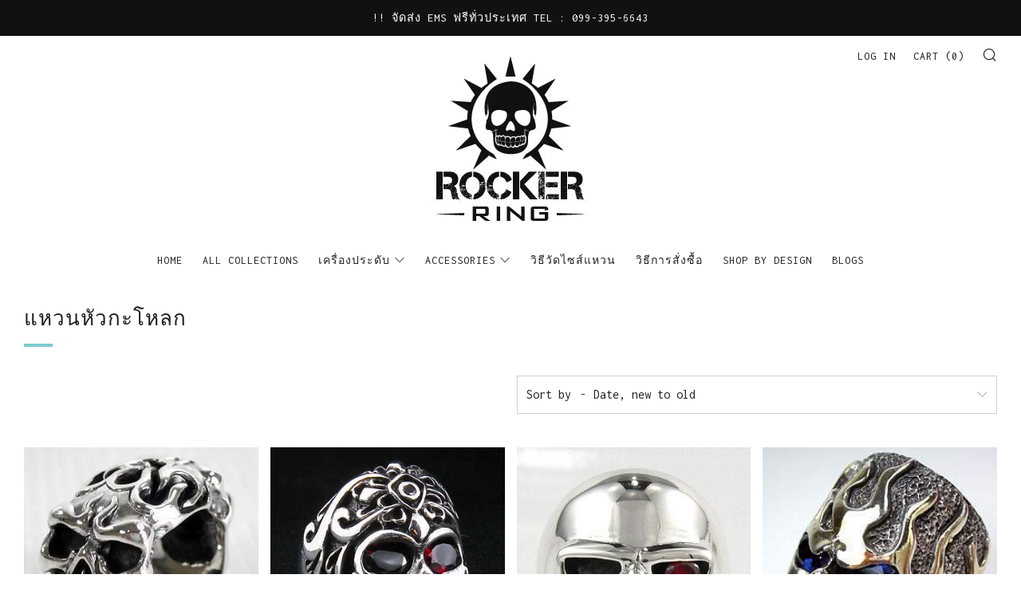

--- FILE ---
content_type: text/html; charset=utf-8
request_url: https://www.rockerring.com/collections/%E0%B9%81%E0%B8%AB%E0%B8%A7%E0%B8%99%E0%B8%AB%E0%B8%B1%E0%B8%A7%E0%B8%81%E0%B8%B0%E0%B9%82%E0%B8%AB%E0%B8%A5%E0%B8%81?page=3
body_size: 33490
content:
<!doctype html>
<!--[if IE 8]><html class="no-js lt-ie9" lang="en"> <![endif]-->
<!--[if IE 9 ]><html class="ie9 no-js"> <![endif]-->
<!--[if (gt IE 9)|!(IE)]><!--> <html class="no-js"> <!--<![endif]-->
<head><!-- Superchargify v2.0.fa7da7d7 (https://www.superchargify.com) --><script>!function(n,e,t){var r=!t.serviceWorker;function i(e){try{return JSON.parse(e)}catch(e){}}function o(e){return Array.prototype.slice.call(e)}function c(){r||t.serviceWorker.getRegistrations().then(function(e){e.forEach(function(e){(e.active||e.waiting||e.installing).scriptURL.includes("/a/sc/sw.js")&&e.unregister()})})}if(i("true")&&e.addEventListener("DOMContentLoaded",function(){var t=["/superchargify","js"].join(".");0<o(e.scripts).filter(function(e){return!e.src&&-1!==e.innerHTML.indexOf(t)}).length||(c(),o(e.querySelectorAll("link")).concat(o(e.querySelectorAll("meta"))).forEach(function(e){""===e.getAttribute("data-superchargify")&&e.remove()}),console.warn("You have uninstalled Superchargify without using Superchargify's uninstallation tool. Please check your email for instructions on how to remove Superchargify's code from your theme files or visit https://superchargify.freshdesk.com/support/solutions/articles/44001852893-uninstall-superchargify."))}),!r){var a=function(){},s=n.location.pathname.endsWith("/sw.html");if(!!s||!0===i("false")){var u,f,p,l=!(n.superchargify={pwa:{cache:{reset:function(){n.caches.delete("superchargify-shop").catch(function(e){})}}}});try{(l=/SamsungBrowser/i.test(t.userAgent))&&e.querySelector('link[rel="manifest"]').setAttribute("rel","ignore")}catch(e){}(function(){try{return n.self!==n.top}catch(e){return 1}})()&&!s||(u={prompt:"PWA Prompt",preload:"PWA Preload",served_from_cache:"PWA Served from Cache"},f=g("rockerring.myshopify.com","shop"),n.addEventListener("load",function(){s||n.addEventListener("beforeinstallprompt",function(e){var t=!0===i("");n.superchargify.pwa.prompt=e,l||t?e.preventDefault():(d("prompt","visible"),e.userChoice.then(function(e){d("prompt",e.outcome)}))}),t.serviceWorker.register("/a/sc/sw.js",{scope:"/",updateViaCache:"none"}).then(function(e){var t,r;t=v,r=2500,n.requestIdleCallback?n.requestIdleCallback(function(e){if(0<e.timeRemaining()||e.didTimeout)try{t()}catch(e){}},{timeout:r}):setTimeout(t,r)})}),p=["utm_medium","utm_source","utm_content","utm_campaign","utm_term","_ga","_gl"],n.caches.open("superchargify-shop").then(function(e){var t=y(n.location.href);return e.match(t).then(function(e){e&&d("served_from_cache",g("collection","pageType"))})}).catch(a))}else c()}function h(e){e=e.replace(/[[]]/g,"\\$&");var t=new RegExp("[?&]"+e+"(=([^&#]*)|&|#|$)").exec(n.location.href);return t?t[2]?decodeURIComponent(t[2].replace(/\+/g," ")):"":null}function g(e,t){var r=["{","{"].join("");return-1!==e.indexOf(r)?h(t):e}function d(e,t){try{ga("send","event","Superchargify",u[e]||"Event",t)}catch(e){}try{fetch("https://anonymous.superchargify.com/r/event?h="+f+"&a="+e+"&l="+t+"&r="+Math.random()).catch(a)}catch(e){}}function m(t){return n.caches.open("superchargify-shop").then(function(e){return e.addAll(t)}).catch(function(e){})}function v(){var e,t=i('"collection"'),r=parseInt("0");if("product"===t&&0<r){if(!(!0===i("true")))return;fetch("/recommendations/products.json?product_id=&limit="+r).then(function(e){return e.json()}).then(function(e){var t=e.products;return 0<t.length&&t.map(function(e){var t=e.url.indexOf("?");return-1===t?e.url:e.url.substring(0,t)})}).then(function(e){if(e)return m(e)}).then(function(){d("preload","products:"+r)}).catch(function(e){})}else{!s||(e=h("itemUrl"))&&m([e])}}function y(e){for(var t=0;t<p.length;t++)e=function(e,t){var r=e.split("?");if(2<=r.length){for(var n=encodeURIComponent(t)+"=",i=r[1].split(/[&;]/g),o=i.length;0<o--;)-1!==i[o].lastIndexOf(n,0)&&i.splice(o,1);return r[0]+(0<i.length?"?"+i.join("&"):"")}return e}(e,p[t]);var r=e.split("?")[0],n=r.indexOf("/collections/"),i=r.indexOf("/products/");return-1!==n&&-1!==i&&(e=e.substring(0,n)+e.substring(i)),e}}(window,document,navigator,localStorage);</script><!--/ Superchargify v2.0.fa7da7d7 (https://www.superchargify.com) -->

  	<meta charset="utf-8">
  	<meta http-equiv="X-UA-Compatible" content="IE=edge,chrome=1">
  	<meta name="viewport" content="width=device-width, initial-scale=1.0, height=device-height, minimum-scale=1.0, user-scalable=0">
  	<meta name="theme-color" content="#7dccd0">
  	<link rel="canonical" href="https://www.rockerring.com/collections/%e0%b9%81%e0%b8%ab%e0%b8%a7%e0%b8%99%e0%b8%ab%e0%b8%b1%e0%b8%a7%e0%b8%81%e0%b8%b0%e0%b9%82%e0%b8%ab%e0%b8%a5%e0%b8%81?page=3">

  	
	    <link rel="shortcut icon" href="//www.rockerring.com/cdn/shop/files/Rockerring_32x32.png?v=1613771076" type="image/png">
	

  	<!-- Title and description ================================================== -->
<title>
    แหวนหัวกะโหลกเงินแท้ 925 &ndash; Page 3
</title>
  	
  		<meta name="description" content="จำหน่ายแหวนหัวกะโหลกเงินแท้ 925 ทำด้วยช่างผู้ชำนาญ สำหรับผู้ชายหัวใจร็อคเกอร์ รับประกันความพอใจคืนเงิน 100% แหวนสไตล์ฮารเล่ย์ ดีไซน์หัวกะโหลก">
  	

  	<!-- /snippets/social-meta-tags.liquid -->


  <meta property="og:type" content="website">
  <meta property="og:title" content="แหวนหัวกะโหลกเงินแท้ 925">
  

<meta property="og:url" content="https://www.rockerring.com/collections/%e0%b9%81%e0%b8%ab%e0%b8%a7%e0%b8%99%e0%b8%ab%e0%b8%b1%e0%b8%a7%e0%b8%81%e0%b8%b0%e0%b9%82%e0%b8%ab%e0%b8%a5%e0%b8%81?page=3">
<meta property="og:site_name" content="Rockerring">




  <meta name="twitter:card" content="summary">




  	<!-- Google fonts ========================================== -->
	

	  	<link href="//fonts.googleapis.com/css?family=Inconsolata:400,700" rel="stylesheet" type="text/css" media="all" />
	
	

	  	<link href="//fonts.googleapis.com/css?family=Inconsolata:400" rel="stylesheet" type="text/css" media="all" />
	
	

	  	<link href="//fonts.googleapis.com/css?family=Inconsolata:400" rel="stylesheet" type="text/css" media="all" />
	

  	<!-- CSS ================================================== -->
	<link href="//www.rockerring.com/cdn/shop/t/5/assets/main.scss.css?v=2909858021268700331674766151" rel="stylesheet" type="text/css" media="all" />

  	<!-- JS ================================================== -->
  	<script src="//ajax.googleapis.com/ajax/libs/jquery/1.12.4/jquery.min.js" type="text/javascript"></script>
  	<script src="//www.rockerring.com/cdn/shop/t/5/assets/plugins-top.js?v=98918116948285862201508832048" type="text/javascript"></script>

  	
  	<script type="text/javascript">
		theme = {};
		theme.t = {};
		theme.map = {};
		theme.cart_ajax = true;
	</script>

	<!-- Header hook for plugins ================================================== -->
  	<!-- "snippets/buddha-megamenu-before.liquid" was not rendered, the associated app was uninstalled -->
  <!-- "snippets/buddha-megamenu.liquid" was not rendered, the associated app was uninstalled -->
  <script>window.performance && window.performance.mark && window.performance.mark('shopify.content_for_header.start');</script><meta id="shopify-digital-wallet" name="shopify-digital-wallet" content="/24844030/digital_wallets/dialog">
<meta name="shopify-checkout-api-token" content="53791c0cc45167781c7b461607f5d44b">
<meta id="in-context-paypal-metadata" data-shop-id="24844030" data-venmo-supported="false" data-environment="production" data-locale="en_US" data-paypal-v4="true" data-currency="THB">
<link rel="alternate" type="application/atom+xml" title="Feed" href="/collections/%E0%B9%81%E0%B8%AB%E0%B8%A7%E0%B8%99%E0%B8%AB%E0%B8%B1%E0%B8%A7%E0%B8%81%E0%B8%B0%E0%B9%82%E0%B8%AB%E0%B8%A5%E0%B8%81.atom" />
<link rel="prev" href="/collections/%E0%B9%81%E0%B8%AB%E0%B8%A7%E0%B8%99%E0%B8%AB%E0%B8%B1%E0%B8%A7%E0%B8%81%E0%B8%B0%E0%B9%82%E0%B8%AB%E0%B8%A5%E0%B8%81?page=2">
<link rel="next" href="/collections/%E0%B9%81%E0%B8%AB%E0%B8%A7%E0%B8%99%E0%B8%AB%E0%B8%B1%E0%B8%A7%E0%B8%81%E0%B8%B0%E0%B9%82%E0%B8%AB%E0%B8%A5%E0%B8%81?page=4">
<link rel="alternate" type="application/json+oembed" href="https://www.rockerring.com/collections/%e0%b9%81%e0%b8%ab%e0%b8%a7%e0%b8%99%e0%b8%ab%e0%b8%b1%e0%b8%a7%e0%b8%81%e0%b8%b0%e0%b9%82%e0%b8%ab%e0%b8%a5%e0%b8%81.oembed?page=3">
<script async="async" src="/checkouts/internal/preloads.js?locale=en-TH"></script>
<script id="shopify-features" type="application/json">{"accessToken":"53791c0cc45167781c7b461607f5d44b","betas":["rich-media-storefront-analytics"],"domain":"www.rockerring.com","predictiveSearch":true,"shopId":24844030,"locale":"en"}</script>
<script>var Shopify = Shopify || {};
Shopify.shop = "rockerring.myshopify.com";
Shopify.locale = "en";
Shopify.currency = {"active":"THB","rate":"1.0"};
Shopify.country = "TH";
Shopify.theme = {"name":"Venue Current","id":6431244315,"schema_name":"Venue","schema_version":"2.0.0","theme_store_id":null,"role":"main"};
Shopify.theme.handle = "null";
Shopify.theme.style = {"id":null,"handle":null};
Shopify.cdnHost = "www.rockerring.com/cdn";
Shopify.routes = Shopify.routes || {};
Shopify.routes.root = "/";</script>
<script type="module">!function(o){(o.Shopify=o.Shopify||{}).modules=!0}(window);</script>
<script>!function(o){function n(){var o=[];function n(){o.push(Array.prototype.slice.apply(arguments))}return n.q=o,n}var t=o.Shopify=o.Shopify||{};t.loadFeatures=n(),t.autoloadFeatures=n()}(window);</script>
<script id="shop-js-analytics" type="application/json">{"pageType":"collection"}</script>
<script defer="defer" async type="module" src="//www.rockerring.com/cdn/shopifycloud/shop-js/modules/v2/client.init-shop-cart-sync_BN7fPSNr.en.esm.js"></script>
<script defer="defer" async type="module" src="//www.rockerring.com/cdn/shopifycloud/shop-js/modules/v2/chunk.common_Cbph3Kss.esm.js"></script>
<script defer="defer" async type="module" src="//www.rockerring.com/cdn/shopifycloud/shop-js/modules/v2/chunk.modal_DKumMAJ1.esm.js"></script>
<script type="module">
  await import("//www.rockerring.com/cdn/shopifycloud/shop-js/modules/v2/client.init-shop-cart-sync_BN7fPSNr.en.esm.js");
await import("//www.rockerring.com/cdn/shopifycloud/shop-js/modules/v2/chunk.common_Cbph3Kss.esm.js");
await import("//www.rockerring.com/cdn/shopifycloud/shop-js/modules/v2/chunk.modal_DKumMAJ1.esm.js");

  window.Shopify.SignInWithShop?.initShopCartSync?.({"fedCMEnabled":true,"windoidEnabled":true});

</script>
<script>(function() {
  var isLoaded = false;
  function asyncLoad() {
    if (isLoaded) return;
    isLoaded = true;
    var urls = ["\/\/d1liekpayvooaz.cloudfront.net\/apps\/customizery\/customizery.js?shop=rockerring.myshopify.com","https:\/\/whatshelp.io\/shopify\/widget\/24844030.js?v=1508852990\u0026shop=rockerring.myshopify.com","https:\/\/search-us3.omegacommerce.com\/instant\/initjs?ID=e8c89718-793e-4cc8-96e5-38a6bbe8c961\u0026shop=rockerring.myshopify.com"];
    for (var i = 0; i < urls.length; i++) {
      var s = document.createElement('script');
      s.type = 'text/javascript';
      s.async = true;
      s.src = urls[i];
      var x = document.getElementsByTagName('script')[0];
      x.parentNode.insertBefore(s, x);
    }
  };
  if(window.attachEvent) {
    window.attachEvent('onload', asyncLoad);
  } else {
    window.addEventListener('load', asyncLoad, false);
  }
})();</script>
<script id="__st">var __st={"a":24844030,"offset":25200,"reqid":"9d817796-3b87-4708-ba85-16be7f7e6f2e-1770107990","pageurl":"www.rockerring.com\/collections\/%E0%B9%81%E0%B8%AB%E0%B8%A7%E0%B8%99%E0%B8%AB%E0%B8%B1%E0%B8%A7%E0%B8%81%E0%B8%B0%E0%B9%82%E0%B8%AB%E0%B8%A5%E0%B8%81?page=3","u":"c3f80e7009e5","p":"collection","rtyp":"collection","rid":11168645147};</script>
<script>window.ShopifyPaypalV4VisibilityTracking = true;</script>
<script id="captcha-bootstrap">!function(){'use strict';const t='contact',e='account',n='new_comment',o=[[t,t],['blogs',n],['comments',n],[t,'customer']],c=[[e,'customer_login'],[e,'guest_login'],[e,'recover_customer_password'],[e,'create_customer']],r=t=>t.map((([t,e])=>`form[action*='/${t}']:not([data-nocaptcha='true']) input[name='form_type'][value='${e}']`)).join(','),a=t=>()=>t?[...document.querySelectorAll(t)].map((t=>t.form)):[];function s(){const t=[...o],e=r(t);return a(e)}const i='password',u='form_key',d=['recaptcha-v3-token','g-recaptcha-response','h-captcha-response',i],f=()=>{try{return window.sessionStorage}catch{return}},m='__shopify_v',_=t=>t.elements[u];function p(t,e,n=!1){try{const o=window.sessionStorage,c=JSON.parse(o.getItem(e)),{data:r}=function(t){const{data:e,action:n}=t;return t[m]||n?{data:e,action:n}:{data:t,action:n}}(c);for(const[e,n]of Object.entries(r))t.elements[e]&&(t.elements[e].value=n);n&&o.removeItem(e)}catch(o){console.error('form repopulation failed',{error:o})}}const l='form_type',E='cptcha';function T(t){t.dataset[E]=!0}const w=window,h=w.document,L='Shopify',v='ce_forms',y='captcha';let A=!1;((t,e)=>{const n=(g='f06e6c50-85a8-45c8-87d0-21a2b65856fe',I='https://cdn.shopify.com/shopifycloud/storefront-forms-hcaptcha/ce_storefront_forms_captcha_hcaptcha.v1.5.2.iife.js',D={infoText:'Protected by hCaptcha',privacyText:'Privacy',termsText:'Terms'},(t,e,n)=>{const o=w[L][v],c=o.bindForm;if(c)return c(t,g,e,D).then(n);var r;o.q.push([[t,g,e,D],n]),r=I,A||(h.body.append(Object.assign(h.createElement('script'),{id:'captcha-provider',async:!0,src:r})),A=!0)});var g,I,D;w[L]=w[L]||{},w[L][v]=w[L][v]||{},w[L][v].q=[],w[L][y]=w[L][y]||{},w[L][y].protect=function(t,e){n(t,void 0,e),T(t)},Object.freeze(w[L][y]),function(t,e,n,w,h,L){const[v,y,A,g]=function(t,e,n){const i=e?o:[],u=t?c:[],d=[...i,...u],f=r(d),m=r(i),_=r(d.filter((([t,e])=>n.includes(e))));return[a(f),a(m),a(_),s()]}(w,h,L),I=t=>{const e=t.target;return e instanceof HTMLFormElement?e:e&&e.form},D=t=>v().includes(t);t.addEventListener('submit',(t=>{const e=I(t);if(!e)return;const n=D(e)&&!e.dataset.hcaptchaBound&&!e.dataset.recaptchaBound,o=_(e),c=g().includes(e)&&(!o||!o.value);(n||c)&&t.preventDefault(),c&&!n&&(function(t){try{if(!f())return;!function(t){const e=f();if(!e)return;const n=_(t);if(!n)return;const o=n.value;o&&e.removeItem(o)}(t);const e=Array.from(Array(32),(()=>Math.random().toString(36)[2])).join('');!function(t,e){_(t)||t.append(Object.assign(document.createElement('input'),{type:'hidden',name:u})),t.elements[u].value=e}(t,e),function(t,e){const n=f();if(!n)return;const o=[...t.querySelectorAll(`input[type='${i}']`)].map((({name:t})=>t)),c=[...d,...o],r={};for(const[a,s]of new FormData(t).entries())c.includes(a)||(r[a]=s);n.setItem(e,JSON.stringify({[m]:1,action:t.action,data:r}))}(t,e)}catch(e){console.error('failed to persist form',e)}}(e),e.submit())}));const S=(t,e)=>{t&&!t.dataset[E]&&(n(t,e.some((e=>e===t))),T(t))};for(const o of['focusin','change'])t.addEventListener(o,(t=>{const e=I(t);D(e)&&S(e,y())}));const B=e.get('form_key'),M=e.get(l),P=B&&M;t.addEventListener('DOMContentLoaded',(()=>{const t=y();if(P)for(const e of t)e.elements[l].value===M&&p(e,B);[...new Set([...A(),...v().filter((t=>'true'===t.dataset.shopifyCaptcha))])].forEach((e=>S(e,t)))}))}(h,new URLSearchParams(w.location.search),n,t,e,['guest_login'])})(!0,!0)}();</script>
<script integrity="sha256-4kQ18oKyAcykRKYeNunJcIwy7WH5gtpwJnB7kiuLZ1E=" data-source-attribution="shopify.loadfeatures" defer="defer" src="//www.rockerring.com/cdn/shopifycloud/storefront/assets/storefront/load_feature-a0a9edcb.js" crossorigin="anonymous"></script>
<script data-source-attribution="shopify.dynamic_checkout.dynamic.init">var Shopify=Shopify||{};Shopify.PaymentButton=Shopify.PaymentButton||{isStorefrontPortableWallets:!0,init:function(){window.Shopify.PaymentButton.init=function(){};var t=document.createElement("script");t.src="https://www.rockerring.com/cdn/shopifycloud/portable-wallets/latest/portable-wallets.en.js",t.type="module",document.head.appendChild(t)}};
</script>
<script data-source-attribution="shopify.dynamic_checkout.buyer_consent">
  function portableWalletsHideBuyerConsent(e){var t=document.getElementById("shopify-buyer-consent"),n=document.getElementById("shopify-subscription-policy-button");t&&n&&(t.classList.add("hidden"),t.setAttribute("aria-hidden","true"),n.removeEventListener("click",e))}function portableWalletsShowBuyerConsent(e){var t=document.getElementById("shopify-buyer-consent"),n=document.getElementById("shopify-subscription-policy-button");t&&n&&(t.classList.remove("hidden"),t.removeAttribute("aria-hidden"),n.addEventListener("click",e))}window.Shopify?.PaymentButton&&(window.Shopify.PaymentButton.hideBuyerConsent=portableWalletsHideBuyerConsent,window.Shopify.PaymentButton.showBuyerConsent=portableWalletsShowBuyerConsent);
</script>
<script data-source-attribution="shopify.dynamic_checkout.cart.bootstrap">document.addEventListener("DOMContentLoaded",(function(){function t(){return document.querySelector("shopify-accelerated-checkout-cart, shopify-accelerated-checkout")}if(t())Shopify.PaymentButton.init();else{new MutationObserver((function(e,n){t()&&(Shopify.PaymentButton.init(),n.disconnect())})).observe(document.body,{childList:!0,subtree:!0})}}));
</script>
<link id="shopify-accelerated-checkout-styles" rel="stylesheet" media="screen" href="https://www.rockerring.com/cdn/shopifycloud/portable-wallets/latest/accelerated-checkout-backwards-compat.css" crossorigin="anonymous">
<style id="shopify-accelerated-checkout-cart">
        #shopify-buyer-consent {
  margin-top: 1em;
  display: inline-block;
  width: 100%;
}

#shopify-buyer-consent.hidden {
  display: none;
}

#shopify-subscription-policy-button {
  background: none;
  border: none;
  padding: 0;
  text-decoration: underline;
  font-size: inherit;
  cursor: pointer;
}

#shopify-subscription-policy-button::before {
  box-shadow: none;
}

      </style>

<script>window.performance && window.performance.mark && window.performance.mark('shopify.content_for_header.end');</script>
  <!-- Belkapp verify --><meta name="google-site-verification" content="heUGzafomKyVU1Tzm9phG3ADG9jRD93QiuUGTiX6xaI" />

  
<!-- Start of Judge.me Core -->
<link rel="dns-prefetch" href="https://cdn.judge.me/">
<script data-cfasync='false' class='jdgm-settings-script'>window.jdgmSettings={"pagination":5,"disable_web_reviews":false,"badge_no_review_text":"ไม่มีรีวิว","badge_n_reviews_text":"{{ n }} รีวิว","hide_badge_preview_if_no_reviews":true,"badge_hide_text":false,"enforce_center_preview_badge":false,"widget_title":"รีวิวจากลูกค้า","widget_open_form_text":"เขียนรีวิว","widget_close_form_text":"ยกเลิกรีวิว","widget_refresh_page_text":"รีเฟรชหน้า","widget_summary_text":"จาก {{ number_of_reviews }} รีวิว","widget_no_review_text":"เป็นคนแรกที่เขียนรีวิว","widget_name_field_text":"ชื่อที่แสดง","widget_verified_name_field_text":"ชื่อที่ยืนยันแล้ว (สาธารณะ)","widget_name_placeholder_text":"ชื่อที่แสดง","widget_required_field_error_text":"จำเป็นต้องกรอกช่องนี้","widget_email_field_text":"ที่อยู่อีเมล","widget_verified_email_field_text":"อีเมลที่ยืนยันแล้ว (ส่วนตัว ไม่สามารถแก้ไขได้)","widget_email_placeholder_text":"ที่อยู่อีเมลของคุณ","widget_email_field_error_text":"กรุณาป้อนที่อยู่อีเมลที่ถูกต้อง","widget_rating_field_text":"คะแนน","widget_review_title_field_text":"หัวข้อรีวิว","widget_review_title_placeholder_text":"ตั้งชื่อให้กับรีวิวของคุณ","widget_review_body_field_text":"เนื้อหารีวิว","widget_review_body_placeholder_text":"เริ่มเขียนที่นี่...","widget_pictures_field_text":"รูปภาพ/วิดีโอ (ไม่บังคับ)","widget_submit_review_text":"ส่งรีวิว","widget_submit_verified_review_text":"ส่งรีวิวที่ยืนยันแล้ว","widget_submit_success_msg_with_auto_publish":"ขอบคุณ! โปรดรีเฟรชหน้าในอีกสักครู่เพื่อดูรีวิวของคุณ คุณสามารถ ลบหรือแก้ไขรีวิวของคุณได้โดยเข้าสู่ระบบที่ \u003ca href='https://judge.me/login' target='_blank' rel='nofollow noopener'\u003eJudge.me\u003c/a\u003e","widget_submit_success_msg_no_auto_publish":"ขอบคุณ! รีวิวของคุณจะถูกเผยแพร่ทันทีที่ได้รับการอนุมัติจากผู้ดูแลร้านค้า คุณสามารถ ลบหรือแก้ไขรีวิวของคุณได้โดยเข้าสู่ระบบที่ \u003ca href='https://judge.me/login' target='_blank' rel='nofollow noopener'\u003eJudge.me\u003c/a\u003e","widget_show_default_reviews_out_of_total_text":"แสดง {{ n_reviews_shown }} จาก {{ n_reviews }} รีวิว","widget_show_all_link_text":"แสดงทั้งหมด","widget_show_less_link_text":"แสดงน้อยลง","widget_author_said_text":"{{ reviewer_name }} กล่าวว่า:","widget_days_text":"{{ n }} วันที่แล้ว","widget_weeks_text":"{{ n }} สัปดาห์ที่แล้ว","widget_months_text":"{{ n }} เดือนที่แล้ว","widget_years_text":"{{ n }} ปีที่แล้ว","widget_yesterday_text":"เมื่อวาน","widget_today_text":"วันนี้","widget_replied_text":"\u003e\u003e {{ shop_name }} ตอบกลับ:","widget_read_more_text":"อ่านเพิ่มเติม","widget_reviewer_name_as_initial":"","widget_rating_filter_color":"#fbcd0a","widget_rating_filter_see_all_text":"ดูรีวิวทั้งหมด","widget_sorting_most_recent_text":"ล่าสุด","widget_sorting_highest_rating_text":"คะแนนสูงสุด","widget_sorting_lowest_rating_text":"คะแนนต่ำสุด","widget_sorting_with_pictures_text":"เฉพาะรูปภาพ","widget_sorting_most_helpful_text":"มีประโยชน์มากที่สุด","widget_open_question_form_text":"ถามคำถาม","widget_reviews_subtab_text":"รีวิว","widget_questions_subtab_text":"คำถาม","widget_question_label_text":"คำถาม","widget_answer_label_text":"คำตอบ","widget_question_placeholder_text":"เขียนคำถามของคุณที่นี่","widget_submit_question_text":"ส่งคำถาม","widget_question_submit_success_text":"ขอบคุณสำหรับคำถามของคุณ! เราจะแจ้งให้คุณทราบเมื่อได้รับคำตอบ","verified_badge_text":"ยืนยันแล้ว","verified_badge_bg_color":"","verified_badge_text_color":"","verified_badge_placement":"left-of-reviewer-name","widget_review_max_height":"","widget_hide_border":false,"widget_social_share":false,"widget_thumb":false,"widget_review_location_show":false,"widget_location_format":"","all_reviews_include_out_of_store_products":true,"all_reviews_out_of_store_text":"(นอกร้านค้า)","all_reviews_pagination":100,"all_reviews_product_name_prefix_text":"เกี่ยวกับ","enable_review_pictures":false,"enable_question_anwser":false,"widget_theme":"default","review_date_format":"mm/dd/yyyy","default_sort_method":"most-recent","widget_product_reviews_subtab_text":"รีวิวสินค้า","widget_shop_reviews_subtab_text":"รีวิวร้านค้า","widget_other_products_reviews_text":"รีวิวสำหรับสินค้าอื่นๆ","widget_store_reviews_subtab_text":"รีวิวร้านค้า","widget_no_store_reviews_text":"ร้านค้านี้ยังไม่มีรีวิว","widget_web_restriction_product_reviews_text":"สินค้านี้ยังไม่มีรีวิว","widget_no_items_text":"ไม่พบรายการ","widget_show_more_text":"แสดงเพิ่มเติม","widget_write_a_store_review_text":"เขียนรีวิวร้านค้า","widget_other_languages_heading":"รีวิวในภาษาอื่นๆ","widget_translate_review_text":"แปลรีวิวเป็น {{ language }}","widget_translating_review_text":"กำลังแปล...","widget_show_original_translation_text":"แสดงต้นฉบับ ({{ language }})","widget_translate_review_failed_text":"ไม่สามารถแปลรีวิวได้","widget_translate_review_retry_text":"ลองอีกครั้ง","widget_translate_review_try_again_later_text":"ลองอีกครั้งในภายหลัง","show_product_url_for_grouped_product":false,"widget_sorting_pictures_first_text":"รูปภาพก่อน","show_pictures_on_all_rev_page_mobile":false,"show_pictures_on_all_rev_page_desktop":false,"floating_tab_hide_mobile_install_preference":false,"floating_tab_button_name":"★ รีวิว","floating_tab_title":"ให้ลูกค้าพูดแทนเรา","floating_tab_button_color":"","floating_tab_button_background_color":"","floating_tab_url":"","floating_tab_url_enabled":false,"floating_tab_tab_style":"text","all_reviews_text_badge_text":"ลูกค้าให้คะแนนเรา {{ shop.metafields.judgeme.all_reviews_rating | round: 1 }}/5 จาก {{ shop.metafields.judgeme.all_reviews_count }} รีวิว","all_reviews_text_badge_text_branded_style":"{{ shop.metafields.judgeme.all_reviews_rating | round: 1 }} จาก 5 ดาว จาก {{ shop.metafields.judgeme.all_reviews_count }} รีวิว","is_all_reviews_text_badge_a_link":false,"show_stars_for_all_reviews_text_badge":false,"all_reviews_text_badge_url":"","all_reviews_text_style":"text","all_reviews_text_color_style":"judgeme_brand_color","all_reviews_text_color":"#108474","all_reviews_text_show_jm_brand":true,"featured_carousel_show_header":true,"featured_carousel_title":"ให้ลูกค้าพูดแทนเรา","testimonials_carousel_title":"ลูกค้าพูดถึงเรา","videos_carousel_title":"ประสบการณ์จริงของลูกค้า","cards_carousel_title":"ลูกค้าพูดถึงเรา","featured_carousel_count_text":"จาก {{ n }} รีวิว","featured_carousel_add_link_to_all_reviews_page":false,"featured_carousel_url":"","featured_carousel_show_images":true,"featured_carousel_autoslide_interval":5,"featured_carousel_arrows_on_the_sides":false,"featured_carousel_height":250,"featured_carousel_width":80,"featured_carousel_image_size":0,"featured_carousel_image_height":250,"featured_carousel_arrow_color":"#eeeeee","verified_count_badge_style":"vintage","verified_count_badge_orientation":"horizontal","verified_count_badge_color_style":"judgeme_brand_color","verified_count_badge_color":"#108474","is_verified_count_badge_a_link":false,"verified_count_badge_url":"","verified_count_badge_show_jm_brand":true,"widget_rating_preset_default":5,"widget_first_sub_tab":"product-reviews","widget_show_histogram":true,"widget_histogram_use_custom_color":false,"widget_pagination_use_custom_color":false,"widget_star_use_custom_color":false,"widget_verified_badge_use_custom_color":false,"widget_write_review_use_custom_color":false,"picture_reminder_submit_button":"Upload Pictures","enable_review_videos":false,"mute_video_by_default":false,"widget_sorting_videos_first_text":"วิดีโอก่อน","widget_review_pending_text":"รอการอนุมัติ","featured_carousel_items_for_large_screen":3,"social_share_options_order":"Facebook,Twitter","remove_microdata_snippet":true,"disable_json_ld":true,"enable_json_ld_products":false,"preview_badge_show_question_text":false,"preview_badge_no_question_text":"ไม่มีคำถาม","preview_badge_n_question_text":"{{ number_of_questions }} คำถาม","qa_badge_show_icon":false,"qa_badge_position":"same-row","remove_judgeme_branding":false,"widget_add_search_bar":false,"widget_search_bar_placeholder":"ค้นหา","widget_sorting_verified_only_text":"ยืนยันแล้วเท่านั้น","featured_carousel_theme":"default","featured_carousel_show_rating":true,"featured_carousel_show_title":true,"featured_carousel_show_body":true,"featured_carousel_show_date":false,"featured_carousel_show_reviewer":true,"featured_carousel_show_product":false,"featured_carousel_header_background_color":"#108474","featured_carousel_header_text_color":"#ffffff","featured_carousel_name_product_separator":"reviewed","featured_carousel_full_star_background":"#108474","featured_carousel_empty_star_background":"#dadada","featured_carousel_vertical_theme_background":"#f9fafb","featured_carousel_verified_badge_enable":false,"featured_carousel_verified_badge_color":"#108474","featured_carousel_border_style":"round","featured_carousel_review_line_length_limit":3,"featured_carousel_more_reviews_button_text":"อ่านรีวิวเพิ่มเติม","featured_carousel_view_product_button_text":"ดูสินค้า","all_reviews_page_load_reviews_on":"scroll","all_reviews_page_load_more_text":"โหลดรีวิวเพิ่มเติม","disable_fb_tab_reviews":false,"enable_ajax_cdn_cache":false,"widget_public_name_text":"แสดงต่อสาธารณะเช่น","default_reviewer_name":"John Smith","default_reviewer_name_has_non_latin":true,"widget_reviewer_anonymous":"ไม่ระบุชื่อ","medals_widget_title":"เหรียญรีวิว Judge.me","medals_widget_background_color":"#f9fafb","medals_widget_position":"footer_all_pages","medals_widget_border_color":"#f9fafb","medals_widget_verified_text_position":"left","medals_widget_use_monochromatic_version":false,"medals_widget_elements_color":"#108474","show_reviewer_avatar":true,"widget_invalid_yt_video_url_error_text":"ไม่ใช่ URL วิดีโอ YouTube","widget_max_length_field_error_text":"กรุณาป้อนไม่เกิน {0} ตัวอักษร","widget_show_country_flag":false,"widget_show_collected_via_shop_app":true,"widget_verified_by_shop_badge_style":"light","widget_verified_by_shop_text":"ยืนยันโดยร้านค้า","widget_show_photo_gallery":false,"widget_load_with_code_splitting":true,"widget_ugc_install_preference":false,"widget_ugc_title":"สร้างโดยเรา แชร์โดยคุณ","widget_ugc_subtitle":"แท็กเราเพื่อให้รูปภาพของคุณถูกนำเสนอในหน้าของเรา","widget_ugc_arrows_color":"#ffffff","widget_ugc_primary_button_text":"ซื้อเลย","widget_ugc_primary_button_background_color":"#108474","widget_ugc_primary_button_text_color":"#ffffff","widget_ugc_primary_button_border_width":"0","widget_ugc_primary_button_border_style":"none","widget_ugc_primary_button_border_color":"#108474","widget_ugc_primary_button_border_radius":"25","widget_ugc_secondary_button_text":"โหลดเพิ่มเติม","widget_ugc_secondary_button_background_color":"#ffffff","widget_ugc_secondary_button_text_color":"#108474","widget_ugc_secondary_button_border_width":"2","widget_ugc_secondary_button_border_style":"solid","widget_ugc_secondary_button_border_color":"#108474","widget_ugc_secondary_button_border_radius":"25","widget_ugc_reviews_button_text":"ดูรีวิว","widget_ugc_reviews_button_background_color":"#ffffff","widget_ugc_reviews_button_text_color":"#108474","widget_ugc_reviews_button_border_width":"2","widget_ugc_reviews_button_border_style":"solid","widget_ugc_reviews_button_border_color":"#108474","widget_ugc_reviews_button_border_radius":"25","widget_ugc_reviews_button_link_to":"judgeme-reviews-page","widget_ugc_show_post_date":true,"widget_ugc_max_width":"800","widget_rating_metafield_value_type":true,"widget_primary_color":"#108474","widget_enable_secondary_color":false,"widget_secondary_color":"#edf5f5","widget_summary_average_rating_text":"{{ average_rating }} จาก 5","widget_media_grid_title":"รูปภาพและวิดีโอจากลูกค้า","widget_media_grid_see_more_text":"ดูเพิ่มเติม","widget_round_style":false,"widget_show_product_medals":true,"widget_verified_by_judgeme_text":"ยืนยันโดย Judge.me","widget_show_store_medals":true,"widget_verified_by_judgeme_text_in_store_medals":"ยืนยันโดย Judge.me","widget_media_field_exceed_quantity_message":"ขออภัย เราสามารถรับได้เพียง {{ max_media }} สำหรับหนึ่งรีวิว","widget_media_field_exceed_limit_message":"{{ file_name }} มีขนาดใหญ่เกินไป โปรดเลือก {{ media_type }} ที่มีขนาดน้อยกว่า {{ size_limit }}MB","widget_review_submitted_text":"ส่งรีวิวแล้ว!","widget_question_submitted_text":"ส่งคำถามแล้ว!","widget_close_form_text_question":"ยกเลิก","widget_write_your_answer_here_text":"เขียนคำตอบของคุณที่นี่","widget_enabled_branded_link":true,"widget_show_collected_by_judgeme":false,"widget_reviewer_name_color":"","widget_write_review_text_color":"","widget_write_review_bg_color":"","widget_collected_by_judgeme_text":"รวบรวมโดย Judge.me","widget_pagination_type":"standard","widget_load_more_text":"โหลดเพิ่มเติม","widget_load_more_color":"#108474","widget_full_review_text":"รีวิวเต็ม","widget_read_more_reviews_text":"อ่านรีวิวเพิ่มเติม","widget_read_questions_text":"อ่านคำถาม","widget_questions_and_answers_text":"คำถามและคำตอบ","widget_verified_by_text":"ยืนยันโดย","widget_verified_text":"ยืนยันแล้ว","widget_number_of_reviews_text":"{{ number_of_reviews }} รีวิว","widget_back_button_text":"กลับ","widget_next_button_text":"ถัดไป","widget_custom_forms_filter_button":"ตัวกรอง","custom_forms_style":"vertical","widget_show_review_information":false,"how_reviews_are_collected":"รีวิวถูกรวบรวมอย่างไร?","widget_show_review_keywords":false,"widget_gdpr_statement":"วิธีที่เราใช้ข้อมูลของคุณ: เราจะติดต่อคุณเกี่ยวกับรีวิวที่คุณทิ้งไว้เท่านั้น และเฉพาะเมื่อจำเป็น โดยการส่งรีวิวของคุณ คุณยอมรับ \u003ca href='https://judge.me/terms' target='_blank' rel='nofollow noopener'\u003eข้อกำหนด\u003c/a\u003e, \u003ca href='https://judge.me/privacy' target='_blank' rel='nofollow noopener'\u003eความเป็นส่วนตัว\u003c/a\u003e และ \u003ca href='https://judge.me/content-policy' target='_blank' rel='nofollow noopener'\u003eนโยบายเนื้อหา\u003c/a\u003e ของ Judge.me","widget_multilingual_sorting_enabled":false,"widget_translate_review_content_enabled":false,"widget_translate_review_content_method":"manual","popup_widget_review_selection":"automatically_with_pictures","popup_widget_round_border_style":true,"popup_widget_show_title":true,"popup_widget_show_body":true,"popup_widget_show_reviewer":false,"popup_widget_show_product":true,"popup_widget_show_pictures":true,"popup_widget_use_review_picture":true,"popup_widget_show_on_home_page":true,"popup_widget_show_on_product_page":true,"popup_widget_show_on_collection_page":true,"popup_widget_show_on_cart_page":true,"popup_widget_position":"bottom_left","popup_widget_first_review_delay":5,"popup_widget_duration":5,"popup_widget_interval":5,"popup_widget_review_count":5,"popup_widget_hide_on_mobile":true,"review_snippet_widget_round_border_style":true,"review_snippet_widget_card_color":"#FFFFFF","review_snippet_widget_slider_arrows_background_color":"#FFFFFF","review_snippet_widget_slider_arrows_color":"#000000","review_snippet_widget_star_color":"#108474","show_product_variant":false,"all_reviews_product_variant_label_text":"ตัวเลือก: ","widget_show_verified_branding":false,"widget_ai_summary_title":"ลูกค้ากล่าวว่า","widget_ai_summary_disclaimer":"สรุปรีวิวที่ขับเคลื่อนด้วย AI จากรีวิวลูกค้าล่าสุด","widget_show_ai_summary":false,"widget_show_ai_summary_bg":false,"widget_show_review_title_input":true,"redirect_reviewers_invited_via_email":"external_form","request_store_review_after_product_review":false,"request_review_other_products_in_order":false,"review_form_color_scheme":"default","review_form_corner_style":"square","review_form_star_color":{},"review_form_text_color":"#333333","review_form_background_color":"#ffffff","review_form_field_background_color":"#fafafa","review_form_button_color":{},"review_form_button_text_color":"#ffffff","review_form_modal_overlay_color":"#000000","review_content_screen_title_text":"คุณคิดอย่างไรเกี่ยวกับ {{ product_title }}?","review_content_introduction_text":"เราจะยินดีมากหากคุณสามารถแบ่งปันประสบการณ์ของคุณได้","store_review_form_title_text":"คุณคิดอย่างไรเกี่ยวกับร้านค้านี้?","store_review_form_introduction_text":"เราจะยินดีมากหากคุณสามารถแบ่งปันประสบการณ์ของคุณได้","show_review_guidance_text":true,"one_star_review_guidance_text":"แย่","five_star_review_guidance_text":"ดีเยี่ยม","customer_information_screen_title_text":"เกี่ยวกับคุณ","customer_information_introduction_text":"กรุณาบอกเราเพิ่มเติมเกี่ยวกับตัวคุณ","custom_questions_screen_title_text":"ประสบการณ์ของคุณในรายละเอียดเพิ่มเติม","custom_questions_introduction_text":"นี่คือคำถามบางข้อที่จะช่วยให้เราเข้าใจประสบการณ์ของคุณมากขึ้น","review_submitted_screen_title_text":"ขอบคุณสำหรับรีวิวของคุณ!","review_submitted_screen_thank_you_text":"เรากำลังประมวลผลและจะแสดงในร้านค้าเร็วๆ นี้","review_submitted_screen_email_verification_text":"กรุณายืนยันอีเมลของคุณโดยคลิกที่ลิงก์ที่เราเพิ่งส่งให้คุณ ซึ่งจะช่วยให้เรารักษาความถูกต้องของรีวิว","review_submitted_request_store_review_text":"คุณต้องการแบ่งปันประสบการณ์การช้อปปิ้งกับเราหรือไม่?","review_submitted_review_other_products_text":"คุณต้องการรีวิวสินค้าเหล่านี้หรือไม่?","store_review_screen_title_text":"คุณต้องการแบ่งปันประสบการณ์การช้อปปิ้งกับเราหรือไม่?","store_review_introduction_text":"เรารักษาความเป็นส่วนตัวของคุณ","reviewer_media_screen_title_picture_text":"แชร์รูปภาพ","reviewer_media_introduction_picture_text":"อัปโหลดรูปภาพเพื่อสนับสนุนรีวิวของคุณ","reviewer_media_screen_title_video_text":"แชร์วิดีโอ","reviewer_media_introduction_video_text":"อัปโหลดวิดีโอเพื่อสนับสนุนรีวิวของคุณ","reviewer_media_screen_title_picture_or_video_text":"แชร์รูปภาพหรือวิดีโอ","reviewer_media_introduction_picture_or_video_text":"อัปโหลดรูปภาพหรือวิดีโอเพื่อสนับสนุนรีวิวของคุณ","reviewer_media_youtube_url_text":"วาง URL Youtube ของคุณที่นี่","advanced_settings_next_step_button_text":"ถัดไป","advanced_settings_close_review_button_text":"ปิด","modal_write_review_flow":false,"write_review_flow_required_text":"จำเป็น","write_review_flow_privacy_message_text":"เรารักษาความเป็นส่วนตัวของคุณ","write_review_flow_anonymous_text":"รีวิวอนุญาตให้เป็นอนุญาต","write_review_flow_visibility_text":"สิ่งนี้จะไม่แสดงให้ลูกค้ารายอื่นเห็น","write_review_flow_multiple_selection_help_text":"เลือกได้มากเท่าที่ต้องการ","write_review_flow_single_selection_help_text":"เลือกตัวเลือกเดียว","write_review_flow_required_field_error_text":"ช่องนี้จำเป็นต้องกรอก","write_review_flow_invalid_email_error_text":"กรุณากรอกอีเมลที่ถูกต้อง","write_review_flow_max_length_error_text":"สูงสุด {{ max_length }} ตัวอักษร","write_review_flow_media_upload_text":"\u003cb\u003eคลิกเพื่ออัปโหลด\u003c/b\u003e หรือลากแล้วปล่อย","write_review_flow_gdpr_statement":"เราจะติดต่อคุณเกี่ยวกับรีวิวของคุณเฉพาะกรณีจำเป็นเท่านั้น การส่งรีวิวของคุณเท่ากับการยอมรับ \u003ca href='https://judge.me/terms' target='_blank' rel='nofollow noopener'\u003eข้อกำหนดและเงื่อนไข\u003c/a\u003e และ \u003ca href='https://judge.me/privacy' target='_blank' rel='nofollow noopener'\u003eนโยบายความเป็นส่วนตัว\u003c/a\u003e ของเรา","rating_only_reviews_enabled":false,"show_negative_reviews_help_screen":false,"new_review_flow_help_screen_rating_threshold":3,"negative_review_resolution_screen_title_text":"บอกเราเพิ่มเติม","negative_review_resolution_text":"ประสบการณ์ของคุณสำคัญสำหรับเรา หากมีปัญหากับการซื้อของคุณ เราพร้อมให้ความช่วยเหลือ อย่าลังเลที่จะติดต่อเรา เราจะยินดีได้รับโอกาสในการแก้ไขสิ่งต่างๆ","negative_review_resolution_button_text":"ติดต่อเรา","negative_review_resolution_proceed_with_review_text":"ทิ้งรีวิวไว้","negative_review_resolution_subject":"ปัญหาเกี่ยวกับการสั่งซื้อจาก {{ shop_name }}.{{ order_name }}","preview_badge_collection_page_install_status":false,"widget_review_custom_css":"","preview_badge_custom_css":"","preview_badge_stars_count":"5-stars","featured_carousel_custom_css":"","floating_tab_custom_css":"","all_reviews_widget_custom_css":"","medals_widget_custom_css":"","verified_badge_custom_css":"","all_reviews_text_custom_css":"","transparency_badges_collected_via_store_invite":false,"transparency_badges_from_another_provider":false,"transparency_badges_collected_from_store_visitor":false,"transparency_badges_collected_by_verified_review_provider":false,"transparency_badges_earned_reward":false,"transparency_badges_collected_via_store_invite_text":"รีวิวรวบรวมผ่านการเชิญให้เข้าร่วมร้านค้า","transparency_badges_from_another_provider_text":"รีวิวรวบรวมจากผู้จัดจำหน่ายอื่น","transparency_badges_collected_from_store_visitor_text":"รีวิวรวบรวมจากผู้เข้าชมร้านค้า","transparency_badges_written_in_google_text":"รีวิวเขียนใน Google","transparency_badges_written_in_etsy_text":"รีวิวเขียนใน Etsy","transparency_badges_written_in_shop_app_text":"รีวิวเขียนใน Shop App","transparency_badges_earned_reward_text":"รีวิวได้รับรางวัลสำหรับคำสั่งซื้อถัดไป","product_review_widget_per_page":10,"widget_store_review_label_text":"รีวิวร้านค้า","checkout_comment_extension_title_on_product_page":"Customer Comments","checkout_comment_extension_num_latest_comment_show":5,"checkout_comment_extension_format":"name_and_timestamp","checkout_comment_customer_name":"last_initial","checkout_comment_comment_notification":true,"preview_badge_collection_page_install_preference":true,"preview_badge_home_page_install_preference":false,"preview_badge_product_page_install_preference":true,"review_widget_install_preference":"","review_carousel_install_preference":false,"floating_reviews_tab_install_preference":"none","verified_reviews_count_badge_install_preference":false,"all_reviews_text_install_preference":false,"review_widget_best_location":true,"judgeme_medals_install_preference":false,"review_widget_revamp_enabled":false,"review_widget_qna_enabled":false,"review_widget_header_theme":"minimal","review_widget_widget_title_enabled":true,"review_widget_header_text_size":"medium","review_widget_header_text_weight":"regular","review_widget_average_rating_style":"compact","review_widget_bar_chart_enabled":true,"review_widget_bar_chart_type":"numbers","review_widget_bar_chart_style":"standard","review_widget_expanded_media_gallery_enabled":false,"review_widget_reviews_section_theme":"standard","review_widget_image_style":"thumbnails","review_widget_review_image_ratio":"square","review_widget_stars_size":"medium","review_widget_verified_badge":"standard_text","review_widget_review_title_text_size":"medium","review_widget_review_text_size":"medium","review_widget_review_text_length":"medium","review_widget_number_of_columns_desktop":3,"review_widget_carousel_transition_speed":5,"review_widget_custom_questions_answers_display":"always","review_widget_button_text_color":"#FFFFFF","review_widget_text_color":"#000000","review_widget_lighter_text_color":"#7B7B7B","review_widget_corner_styling":"soft","review_widget_review_word_singular":"รีวิว","review_widget_review_word_plural":"รีวิว","review_widget_voting_label":"มีประโยชน์?","review_widget_shop_reply_label":"ตอบกลับจาก {{ shop_name }}:","review_widget_filters_title":"ตัวกรอง","qna_widget_question_word_singular":"คำถาม","qna_widget_question_word_plural":"คำถาม","qna_widget_answer_reply_label":"ตอบกลับจาก {{ answerer_name }}:","qna_content_screen_title_text":"ถามเกี่ยวกับผลิตภัณฑ์นี้","qna_widget_question_required_field_error_text":"กรุณากรอกคำถามของคุณ.","qna_widget_flow_gdpr_statement":"เราจะติดต่อคุณเฉพาะในกรณีที่จำเป็น การส่งคำถามของคุณเท่ากับการยอมรับ \u003ca href='https://judge.me/terms' target='_blank' rel='nofollow noopener'\u003eข้อกำหนดและเงื่อนไข\u003c/a\u003e และ \u003ca href='https://judge.me/privacy' target='_blank' rel='nofollow noopener'\u003eนโยบายความเป็นส่วนตัว\u003c/a\u003e ของเรา.","qna_widget_question_submitted_text":"ขอบคุณสำหรับคำถามของคุณ!","qna_widget_close_form_text_question":"ปิด","qna_widget_question_submit_success_text":"เราจะแจ้งคุณผ่านอีเมลเมื่อเราตอบคำถามของคุณ","all_reviews_widget_v2025_enabled":false,"all_reviews_widget_v2025_header_theme":"default","all_reviews_widget_v2025_widget_title_enabled":true,"all_reviews_widget_v2025_header_text_size":"medium","all_reviews_widget_v2025_header_text_weight":"regular","all_reviews_widget_v2025_average_rating_style":"compact","all_reviews_widget_v2025_bar_chart_enabled":true,"all_reviews_widget_v2025_bar_chart_type":"numbers","all_reviews_widget_v2025_bar_chart_style":"standard","all_reviews_widget_v2025_expanded_media_gallery_enabled":false,"all_reviews_widget_v2025_show_store_medals":true,"all_reviews_widget_v2025_show_photo_gallery":true,"all_reviews_widget_v2025_show_review_keywords":false,"all_reviews_widget_v2025_show_ai_summary":false,"all_reviews_widget_v2025_show_ai_summary_bg":false,"all_reviews_widget_v2025_add_search_bar":false,"all_reviews_widget_v2025_default_sort_method":"most-recent","all_reviews_widget_v2025_reviews_per_page":10,"all_reviews_widget_v2025_reviews_section_theme":"default","all_reviews_widget_v2025_image_style":"thumbnails","all_reviews_widget_v2025_review_image_ratio":"square","all_reviews_widget_v2025_stars_size":"medium","all_reviews_widget_v2025_verified_badge":"bold_badge","all_reviews_widget_v2025_review_title_text_size":"medium","all_reviews_widget_v2025_review_text_size":"medium","all_reviews_widget_v2025_review_text_length":"medium","all_reviews_widget_v2025_number_of_columns_desktop":3,"all_reviews_widget_v2025_carousel_transition_speed":5,"all_reviews_widget_v2025_custom_questions_answers_display":"always","all_reviews_widget_v2025_show_product_variant":false,"all_reviews_widget_v2025_show_reviewer_avatar":true,"all_reviews_widget_v2025_reviewer_name_as_initial":"","all_reviews_widget_v2025_review_location_show":false,"all_reviews_widget_v2025_location_format":"","all_reviews_widget_v2025_show_country_flag":false,"all_reviews_widget_v2025_verified_by_shop_badge_style":"light","all_reviews_widget_v2025_social_share":false,"all_reviews_widget_v2025_social_share_options_order":"Facebook,Twitter,LinkedIn,Pinterest","all_reviews_widget_v2025_pagination_type":"standard","all_reviews_widget_v2025_button_text_color":"#FFFFFF","all_reviews_widget_v2025_text_color":"#000000","all_reviews_widget_v2025_lighter_text_color":"#7B7B7B","all_reviews_widget_v2025_corner_styling":"soft","all_reviews_widget_v2025_title":"รีวิวจากลูกค้า","all_reviews_widget_v2025_ai_summary_title":"ลูกค้าพูดถึงร้านค้านี้","all_reviews_widget_v2025_no_review_text":"เป็นคนแรกที่เขียนรีวิว","platform":"shopify","branding_url":"https://app.judge.me/reviews","branding_text":"ขับเคลื่อนโดย Judge.me","locale":"en","reply_name":"Rockerring","widget_version":"2.1","footer":true,"autopublish":true,"review_dates":true,"enable_custom_form":false,"shop_locale":"th","enable_multi_locales_translations":false,"show_review_title_input":true,"review_verification_email_status":"always","can_be_branded":false,"reply_name_text":"Rockerring"};</script> <style class='jdgm-settings-style'>﻿.jdgm-xx{left:0}.jdgm-histogram .jdgm-histogram__bar-content{background:#fbcd0a}.jdgm-histogram .jdgm-histogram__bar:after{background:#fbcd0a}.jdgm-prev-badge[data-average-rating='0.00']{display:none !important}.jdgm-author-all-initials{display:none !important}.jdgm-author-last-initial{display:none !important}.jdgm-rev-widg__title{visibility:hidden}.jdgm-rev-widg__summary-text{visibility:hidden}.jdgm-prev-badge__text{visibility:hidden}.jdgm-rev__replier:before{content:'Rockerring'}.jdgm-rev__prod-link-prefix:before{content:'เกี่ยวกับ'}.jdgm-rev__variant-label:before{content:'ตัวเลือก: '}.jdgm-rev__out-of-store-text:before{content:'(นอกร้านค้า)'}@media only screen and (min-width: 768px){.jdgm-rev__pics .jdgm-rev_all-rev-page-picture-separator,.jdgm-rev__pics .jdgm-rev__product-picture{display:none}}@media only screen and (max-width: 768px){.jdgm-rev__pics .jdgm-rev_all-rev-page-picture-separator,.jdgm-rev__pics .jdgm-rev__product-picture{display:none}}.jdgm-preview-badge[data-template="index"]{display:none !important}.jdgm-verified-count-badget[data-from-snippet="true"]{display:none !important}.jdgm-carousel-wrapper[data-from-snippet="true"]{display:none !important}.jdgm-all-reviews-text[data-from-snippet="true"]{display:none !important}.jdgm-medals-section[data-from-snippet="true"]{display:none !important}.jdgm-ugc-media-wrapper[data-from-snippet="true"]{display:none !important}.jdgm-rev__transparency-badge[data-badge-type="review_collected_via_store_invitation"]{display:none !important}.jdgm-rev__transparency-badge[data-badge-type="review_collected_from_another_provider"]{display:none !important}.jdgm-rev__transparency-badge[data-badge-type="review_collected_from_store_visitor"]{display:none !important}.jdgm-rev__transparency-badge[data-badge-type="review_written_in_etsy"]{display:none !important}.jdgm-rev__transparency-badge[data-badge-type="review_written_in_google_business"]{display:none !important}.jdgm-rev__transparency-badge[data-badge-type="review_written_in_shop_app"]{display:none !important}.jdgm-rev__transparency-badge[data-badge-type="review_earned_for_future_purchase"]{display:none !important}
</style> <style class='jdgm-settings-style'></style>

  
  
  
  <style class='jdgm-miracle-styles'>
  @-webkit-keyframes jdgm-spin{0%{-webkit-transform:rotate(0deg);-ms-transform:rotate(0deg);transform:rotate(0deg)}100%{-webkit-transform:rotate(359deg);-ms-transform:rotate(359deg);transform:rotate(359deg)}}@keyframes jdgm-spin{0%{-webkit-transform:rotate(0deg);-ms-transform:rotate(0deg);transform:rotate(0deg)}100%{-webkit-transform:rotate(359deg);-ms-transform:rotate(359deg);transform:rotate(359deg)}}@font-face{font-family:'JudgemeStar';src:url("[data-uri]") format("woff");font-weight:normal;font-style:normal}.jdgm-star{font-family:'JudgemeStar';display:inline !important;text-decoration:none !important;padding:0 4px 0 0 !important;margin:0 !important;font-weight:bold;opacity:1;-webkit-font-smoothing:antialiased;-moz-osx-font-smoothing:grayscale}.jdgm-star:hover{opacity:1}.jdgm-star:last-of-type{padding:0 !important}.jdgm-star.jdgm--on:before{content:"\e000"}.jdgm-star.jdgm--off:before{content:"\e001"}.jdgm-star.jdgm--half:before{content:"\e002"}.jdgm-widget *{margin:0;line-height:1.4;-webkit-box-sizing:border-box;-moz-box-sizing:border-box;box-sizing:border-box;-webkit-overflow-scrolling:touch}.jdgm-hidden{display:none !important;visibility:hidden !important}.jdgm-temp-hidden{display:none}.jdgm-spinner{width:40px;height:40px;margin:auto;border-radius:50%;border-top:2px solid #eee;border-right:2px solid #eee;border-bottom:2px solid #eee;border-left:2px solid #ccc;-webkit-animation:jdgm-spin 0.8s infinite linear;animation:jdgm-spin 0.8s infinite linear}.jdgm-prev-badge{display:block !important}

</style>


  
  
   


<script data-cfasync='false' class='jdgm-script'>
!function(e){window.jdgm=window.jdgm||{},jdgm.CDN_HOST="https://cdn.judge.me/",
jdgm.docReady=function(d){(e.attachEvent?"complete"===e.readyState:"loading"!==e.readyState)?
setTimeout(d,0):e.addEventListener("DOMContentLoaded",d)},jdgm.loadCSS=function(d,t,o,s){
!o&&jdgm.loadCSS.requestedUrls.indexOf(d)>=0||(jdgm.loadCSS.requestedUrls.push(d),
(s=e.createElement("link")).rel="stylesheet",s.class="jdgm-stylesheet",s.media="nope!",
s.href=d,s.onload=function(){this.media="all",t&&setTimeout(t)},e.body.appendChild(s))},
jdgm.loadCSS.requestedUrls=[],jdgm.docReady(function(){(window.jdgmLoadCSS||e.querySelectorAll(
".jdgm-widget, .jdgm-all-reviews-page").length>0)&&(jdgmSettings.widget_load_with_code_splitting?
parseFloat(jdgmSettings.widget_version)>=3?jdgm.loadCSS(jdgm.CDN_HOST+"widget_v3/base.css"):
jdgm.loadCSS(jdgm.CDN_HOST+"widget/base.css"):jdgm.loadCSS(jdgm.CDN_HOST+"shopify_v2.css"))})}(document);
</script>
<script async data-cfasync="false" type="text/javascript" src="https://cdn.judge.me/loader.js"></script>

<noscript><link rel="stylesheet" type="text/css" media="all" href="https://cdn.judge.me/shopify_v2.css"></noscript>
<!-- End of Judge.me Core -->



        <script type="application/ld+json" class="richsnippets">
            {
              "@graph": [
                {
                  "@context": "https://schema.org/",
                  "@type": "BreadcrumbList",
                  "itemListElement": [
                    {
                      "@type": "ListItem",
                      "position": "1",
                      "item": {
                        "@id": "https:\/\/www.rockerring.com",
                        "name": "Home",
                        "url": "https:\/\/www.rockerring.com"
                      }
                    },
                    {
                      "@type": "ListItem",
                      "position": "2",
                      "item": {
                        "@id": "https:\/\/www.rockerring.com\/collections\/%e0%b9%81%e0%b8%ab%e0%b8%a7%e0%b8%99%e0%b8%ab%e0%b8%b1%e0%b8%a7%e0%b8%81%e0%b8%b0%e0%b9%82%e0%b8%ab%e0%b8%a5%e0%b8%81?page=3",
                        "name": "แหวนหัวกะโหลก",
                        "url": "https:\/\/www.rockerring.com\/collections\/%e0%b9%81%e0%b8%ab%e0%b8%a7%e0%b8%99%e0%b8%ab%e0%b8%b1%e0%b8%a7%e0%b8%81%e0%b8%b0%e0%b9%82%e0%b8%ab%e0%b8%a5%e0%b8%81?page=3"
                      }
                    }
                  ]
                }
              ]
            }
        </script>

        <script type="application/ld+json" class="richsnippets">
        {
          "@context":"https://schema.org",
          "@type":"ItemList",
          "itemListElement":[
          
{
              "@type":"ListItem",
              "position":1,
              "url":"https:\/\/www.rockerring.com\/products\/%E0%B9%81%E0%B8%AB%E0%B8%A7%E0%B8%99%E0%B9%80%E0%B8%87%E0%B8%B4%E0%B8%99%E0%B9%81%E0%B8%97%E0%B9%89-%E0%B8%81%E0%B8%B0%E0%B9%82%E0%B8%AB%E0%B8%A5%E0%B8%81%E0%B8%99%E0%B8%B1%E0%B8%81%E0%B9%82%E0%B8%97%E0%B8%A9"
            },{
              "@type":"ListItem",
              "position":2,
              "url":"https:\/\/www.rockerring.com\/products\/%E0%B9%81%E0%B8%AB%E0%B8%A7%E0%B8%99%E0%B9%80%E0%B8%87%E0%B8%B4%E0%B8%99%E0%B9%81%E0%B8%97%E0%B9%89%E0%B8%AB%E0%B8%B1%E0%B8%A7%E0%B8%81%E0%B8%B0%E0%B9%82%E0%B8%AB%E0%B8%A5%E0%B8%81%E0%B9%82%E0%B8%88%E0%B8%A3%E0%B8%AA%E0%B8%A5%E0%B8%B1%E0%B8%94%E0%B8%95%E0%B8%B2%E0%B9%80%E0%B8%94%E0%B8%B5%E0%B8%A2%E0%B8%A7"
            },{
              "@type":"ListItem",
              "position":3,
              "url":"https:\/\/www.rockerring.com\/products\/%E0%B9%81%E0%B8%AB%E0%B8%A7%E0%B8%99%E0%B9%80%E0%B8%87%E0%B8%B4%E0%B8%99%E0%B9%81%E0%B8%97%E0%B9%89-%E0%B8%AB%E0%B8%B1%E0%B8%A7%E0%B8%81%E0%B8%B0%E0%B9%82%E0%B8%AB%E0%B8%A5%E0%B8%81%E0%B8%8A%E0%B9%89%E0%B8%AD%E0%B8%9B%E0%B9%80%E0%B8%9B%E0%B8%AD%E0%B8%A3%E0%B9%8C"
            },{
              "@type":"ListItem",
              "position":4,
              "url":"https:\/\/www.rockerring.com\/products\/%E0%B9%81%E0%B8%AB%E0%B8%A7%E0%B8%99%E0%B9%80%E0%B8%87%E0%B8%B4%E0%B8%99%E0%B9%81%E0%B8%97%E0%B9%89%E0%B8%81%E0%B8%B0%E0%B9%82%E0%B8%AB%E0%B8%A5%E0%B8%81%E0%B8%AA%E0%B8%AD%E0%B8%87%E0%B8%AB%E0%B8%99%E0%B9%89%E0%B8%B2"
            },{
              "@type":"ListItem",
              "position":5,
              "url":"https:\/\/www.rockerring.com\/products\/%E0%B9%81%E0%B8%AB%E0%B8%A7%E0%B8%99-spiner-%E0%B9%80%E0%B8%87%E0%B8%B4%E0%B8%99%E0%B9%81%E0%B8%97%E0%B9%89%E0%B8%81%E0%B8%B0%E0%B9%82%E0%B8%AB%E0%B8%A5%E0%B8%81"
            },{
              "@type":"ListItem",
              "position":6,
              "url":"https:\/\/www.rockerring.com\/products\/%E0%B9%81%E0%B8%AB%E0%B8%A7%E0%B8%99%E0%B9%80%E0%B8%87%E0%B8%B4%E0%B8%99%E0%B9%81%E0%B8%97%E0%B9%89%E0%B8%AB%E0%B8%B1%E0%B8%A7%E0%B8%81%E0%B8%B0%E0%B9%82%E0%B8%AB%E0%B8%A5%E0%B8%81%E0%B8%84%E0%B8%B8%E0%B8%93%E0%B8%8A%E0%B8%B2%E0%B8%A2"
            },{
              "@type":"ListItem",
              "position":7,
              "url":"https:\/\/www.rockerring.com\/products\/%E0%B9%81%E0%B8%AB%E0%B8%A7%E0%B8%99%E0%B9%80%E0%B8%87%E0%B8%B4%E0%B8%99%E0%B9%81%E0%B8%97%E0%B9%89%E0%B8%AB%E0%B8%B1%E0%B8%A7%E0%B8%81%E0%B8%B0%E0%B9%82%E0%B8%AB%E0%B8%A5%E0%B8%81%E0%B8%84%E0%B8%99%E0%B8%9B%E0%B9%88%E0%B8%B2-%E0%B8%9D%E0%B8%B1%E0%B8%87%E0%B8%9E%E0%B8%A5%E0%B8%AD%E0%B8%A2%E0%B9%81%E0%B8%94%E0%B8%87"
            },{
              "@type":"ListItem",
              "position":8,
              "url":"https:\/\/www.rockerring.com\/products\/%E0%B9%81%E0%B8%AB%E0%B8%A7%E0%B8%99%E0%B9%80%E0%B8%87%E0%B8%B4%E0%B8%99%E0%B9%81%E0%B8%97%E0%B9%89%E0%B8%94%E0%B8%B5%E0%B9%84%E0%B8%8B%E0%B8%99%E0%B9%8C%E0%B8%AB%E0%B8%B1%E0%B8%A7%E0%B8%81%E0%B8%B0%E0%B9%82%E0%B8%AB%E0%B8%A5%E0%B8%81-2-%E0%B9%82%E0%B8%97%E0%B8%99%E0%B8%AA%E0%B8%B5"
            },{
              "@type":"ListItem",
              "position":9,
              "url":"https:\/\/www.rockerring.com\/products\/%E0%B9%81%E0%B8%AB%E0%B8%A7%E0%B8%99%E0%B9%80%E0%B8%87%E0%B8%B4%E0%B8%99%E0%B9%81%E0%B8%97%E0%B9%89%E0%B8%94%E0%B8%B5%E0%B9%84%E0%B8%8B%E0%B8%99%E0%B9%8C%E0%B8%81%E0%B8%B0%E0%B9%82%E0%B8%AB%E0%B8%A5%E0%B8%81%E0%B9%81%E0%B8%A7%E0%B8%A1%E0%B9%84%E0%B8%9E%E0%B8%A3%E0%B9%8C"
            },{
              "@type":"ListItem",
              "position":10,
              "url":"https:\/\/www.rockerring.com\/products\/%E0%B9%81%E0%B8%AB%E0%B8%A7%E0%B8%99%E0%B9%80%E0%B8%87%E0%B8%B4%E0%B8%99%E0%B9%81%E0%B8%97%E0%B9%89%E0%B8%94%E0%B8%B5%E0%B9%84%E0%B8%8B%E0%B8%99%E0%B9%8C%E0%B8%AB%E0%B8%B1%E0%B8%A7%E0%B8%81%E0%B8%B0%E0%B9%82%E0%B8%AB%E0%B8%A5%E0%B8%81-%E0%B8%89%E0%B8%A5%E0%B8%B8%E0%B8%A5%E0%B8%B2%E0%B8%A2-flora-%E0%B8%95%E0%B8%B2%E0%B9%80%E0%B8%82%E0%B8%B5%E0%B8%A2%E0%B8%A7"
            },{
              "@type":"ListItem",
              "position":11,
              "url":"https:\/\/www.rockerring.com\/products\/%E0%B9%81%E0%B8%AB%E0%B8%A7%E0%B8%99%E0%B9%80%E0%B8%87%E0%B8%B4%E0%B8%99%E0%B9%81%E0%B8%97%E0%B9%89%E0%B8%94%E0%B8%B5%E0%B9%84%E0%B8%8B%E0%B8%99%E0%B9%8C%E0%B8%A1%E0%B8%B7%E0%B8%AD%E0%B8%88%E0%B8%B1%E0%B8%9A%E0%B8%81%E0%B8%B0%E0%B9%82%E0%B8%AB%E0%B8%A5%E0%B8%81"
            },{
              "@type":"ListItem",
              "position":12,
              "url":"https:\/\/www.rockerring.com\/products\/%E0%B9%81%E0%B8%AB%E0%B8%A7%E0%B8%99%E0%B9%80%E0%B8%87%E0%B8%B4%E0%B8%99%E0%B9%81%E0%B8%97%E0%B9%89%E0%B8%94%E0%B8%B5%E0%B9%84%E0%B8%8B%E0%B8%99%E0%B9%8C%E0%B8%AB%E0%B8%B1%E0%B8%A7%E0%B8%81%E0%B8%B0%E0%B9%82%E0%B8%AB%E0%B8%A5%E0%B8%81%E0%B8%84%E0%B8%B2%E0%B8%9A%E0%B8%81%E0%B8%B8%E0%B8%AB%E0%B8%A5%E0%B8%B2%E0%B8%9A"
            },{
              "@type":"ListItem",
              "position":13,
              "url":"https:\/\/www.rockerring.com\/products\/%E0%B9%81%E0%B8%AB%E0%B8%A7%E0%B8%99%E0%B9%80%E0%B8%87%E0%B8%B4%E0%B8%99%E0%B9%81%E0%B8%97%E0%B9%89%E0%B8%94%E0%B8%B5%E0%B9%84%E0%B8%8B%E0%B8%99%E0%B9%8C%E0%B8%AB%E0%B8%B1%E0%B8%A7%E0%B8%81%E0%B8%B0%E0%B9%82%E0%B8%AB%E0%B8%A5%E0%B8%81%E0%B8%87%E0%B8%B9%E0%B9%80%E0%B8%A5%E0%B8%B7%E0%B9%89%E0%B8%AD%E0%B8%A2"
            },{
              "@type":"ListItem",
              "position":14,
              "url":"https:\/\/www.rockerring.com\/products\/%E0%B9%81%E0%B8%AB%E0%B8%A7%E0%B8%99%E0%B9%80%E0%B8%87%E0%B8%B4%E0%B8%99%E0%B9%81%E0%B8%97%E0%B9%89%E0%B8%81%E0%B8%B0%E0%B9%82%E0%B8%AB%E0%B8%A5%E0%B8%81%E0%B8%89%E0%B8%A5%E0%B8%B8%E0%B8%95%E0%B8%B1%E0%B8%A7%E0%B8%AB%E0%B8%99%E0%B8%B1%E0%B8%87%E0%B8%AA%E0%B8%B7%E0%B8%AD"
            },{
              "@type":"ListItem",
              "position":15,
              "url":"https:\/\/www.rockerring.com\/products\/%E0%B9%81%E0%B8%AB%E0%B8%A7%E0%B8%99%E0%B9%80%E0%B8%87%E0%B8%B4%E0%B8%99%E0%B9%81%E0%B8%97%E0%B9%89-%E0%B8%94%E0%B8%B5%E0%B9%84%E0%B8%8B%E0%B8%99%E0%B9%8C%E0%B8%81%E0%B8%B0%E0%B9%82%E0%B8%AB%E0%B8%A5%E0%B8%81%E0%B9%83%E0%B8%A2%E0%B9%81%E0%B8%A1%E0%B8%87%E0%B8%A1%E0%B8%B8%E0%B8%A1-%E0%B8%95%E0%B8%B2%E0%B9%81%E0%B8%8B%E0%B8%9F%E0%B9%84%E0%B8%9F%E0%B8%A3%E0%B9%8C"
            },{
              "@type":"ListItem",
              "position":16,
              "url":"https:\/\/www.rockerring.com\/products\/%E0%B9%81%E0%B8%AB%E0%B8%A7%E0%B8%99%E0%B9%80%E0%B8%87%E0%B8%B4%E0%B8%99%E0%B9%81%E0%B8%97%E0%B9%89%E0%B8%94%E0%B8%B5%E0%B9%84%E0%B8%8B%E0%B8%99%E0%B9%8C%E0%B8%81%E0%B8%B0%E0%B9%82%E0%B8%AB%E0%B8%A5%E0%B8%81%E0%B9%82%E0%B8%9E%E0%B8%94%E0%B8%B3"
            },{
              "@type":"ListItem",
              "position":17,
              "url":"https:\/\/www.rockerring.com\/products\/%E0%B9%81%E0%B8%AB%E0%B8%A7%E0%B8%99%E0%B9%80%E0%B8%87%E0%B8%B4%E0%B8%99%E0%B9%81%E0%B8%97%E0%B9%89-%E0%B8%94%E0%B8%B5%E0%B9%84%E0%B8%8B%E0%B8%99%E0%B9%8C%E0%B8%81%E0%B8%B0%E0%B9%82%E0%B8%AB%E0%B8%A5%E0%B8%81%E0%B8%9A%E0%B8%99%E0%B9%82%E0%B8%A5%E0%B9%88%E0%B8%81%E0%B8%A5%E0%B8%A1"
            },{
              "@type":"ListItem",
              "position":18,
              "url":"https:\/\/www.rockerring.com\/products\/%E0%B9%81%E0%B8%AB%E0%B8%A7%E0%B8%99%E0%B9%80%E0%B8%87%E0%B8%B4%E0%B8%99%E0%B9%81%E0%B8%97%E0%B9%89-%E0%B8%AB%E0%B8%B1%E0%B8%A7%E0%B8%81%E0%B8%B0%E0%B9%82%E0%B8%AB%E0%B8%A5%E0%B8%81-%E0%B8%89%E0%B8%A5%E0%B8%B8%E0%B8%AB%E0%B8%99%E0%B9%89%E0%B8%B2%E0%B8%9C%E0%B8%B2%E0%B8%81"
            },{
              "@type":"ListItem",
              "position":19,
              "url":"https:\/\/www.rockerring.com\/products\/%E0%B9%81%E0%B8%AB%E0%B8%A7%E0%B8%99%E0%B9%80%E0%B8%87%E0%B8%B4%E0%B8%99%E0%B9%81%E0%B8%97%E0%B9%89%E0%B8%81%E0%B8%B0%E0%B9%82%E0%B8%AB%E0%B8%A5%E0%B8%81%E0%B8%AB%E0%B8%99%E0%B9%89%E0%B8%B2%E0%B8%9C%E0%B8%B2%E0%B8%81%E0%B8%9E%E0%B8%A3%E0%B8%B0%E0%B8%AD%E0%B8%B2%E0%B8%97%E0%B8%B4%E0%B8%95%E0%B8%A2%E0%B9%8C"
            },{
              "@type":"ListItem",
              "position":20,
              "url":"https:\/\/www.rockerring.com\/products\/%E0%B9%81%E0%B8%AB%E0%B8%A7%E0%B8%99%E0%B9%80%E0%B8%87%E0%B8%B4%E0%B8%99%E0%B9%81%E0%B8%97%E0%B9%89%E0%B8%A5%E0%B8%B2%E0%B8%A2%E0%B8%81%E0%B8%B0%E0%B9%82%E0%B8%AB%E0%B8%A5%E0%B8%81%E0%B8%89%E0%B8%A5%E0%B8%B8%E0%B8%AB%E0%B8%B1%E0%B8%A7%E0%B8%94%E0%B8%AD%E0%B8%81%E0%B9%84%E0%B8%A1%E0%B9%89%E0%B8%95%E0%B8%B2%E0%B8%A1%E0%B8%A3%E0%B8%81%E0%B8%95-1"
            },{
              "@type":"ListItem",
              "position":21,
              "url":"https:\/\/www.rockerring.com\/products\/%E0%B9%81%E0%B8%AB%E0%B8%A7%E0%B8%99%E0%B9%80%E0%B8%87%E0%B8%B4%E0%B8%99%E0%B9%81%E0%B8%97%E0%B9%89%E0%B8%AB%E0%B8%B1%E0%B8%A7%E0%B8%81%E0%B8%B0%E0%B9%82%E0%B8%AB%E0%B8%A5%E0%B8%81%E0%B8%A1%E0%B8%B1%E0%B8%88%E0%B8%88%E0%B8%B8%E0%B8%A3%E0%B8%B2%E0%B8%8A"
            },{
              "@type":"ListItem",
              "position":22,
              "url":"https:\/\/www.rockerring.com\/products\/%E0%B9%81%E0%B8%AB%E0%B8%A7%E0%B8%99%E0%B9%80%E0%B8%87%E0%B8%B4%E0%B8%99%E0%B9%81%E0%B8%97%E0%B9%89%E0%B8%A5%E0%B8%B2%E0%B8%A2%E0%B8%81%E0%B8%B0%E0%B9%82%E0%B8%AB%E0%B8%A5%E0%B8%81%E0%B8%89%E0%B8%A5%E0%B8%B8%E0%B8%AB%E0%B8%B1%E0%B8%A7%E0%B8%94%E0%B8%AD%E0%B8%81%E0%B9%84%E0%B8%A1%E0%B9%89%E0%B8%95%E0%B8%B2%E0%B8%A1%E0%B8%A3%E0%B8%81%E0%B8%95"
            },{
              "@type":"ListItem",
              "position":23,
              "url":"https:\/\/www.rockerring.com\/products\/%E0%B9%81%E0%B8%AB%E0%B8%A7%E0%B8%99%E0%B8%AB%E0%B8%B1%E0%B8%A7%E0%B8%81%E0%B8%B0%E0%B9%82%E0%B8%AB%E0%B8%A5%E0%B8%81-half-jaw-%E0%B8%AA%E0%B9%84%E0%B8%95%E0%B8%A5%E0%B9%8C"
            },{
              "@type":"ListItem",
              "position":24,
              "url":"https:\/\/www.rockerring.com\/products\/%E0%B9%81%E0%B8%AB%E0%B8%A7%E0%B8%99%E0%B9%80%E0%B8%87%E0%B8%B4%E0%B8%99%E0%B9%81%E0%B8%97%E0%B9%89%E0%B8%81%E0%B8%B0%E0%B9%82%E0%B8%AB%E0%B8%A5%E0%B8%81%E0%B8%81%E0%B8%B2%E0%B8%87%E0%B9%80%E0%B8%82%E0%B8%99%E0%B8%95%E0%B8%B2%E0%B8%9E%E0%B8%A5%E0%B8%AD%E0%B8%A2%E0%B9%81%E0%B8%8B%E0%B8%9E%E0%B9%84%E0%B8%9F%E0%B8%A3%E0%B9%8C"
            }
          ]
        }
        </script><script>

document.addEventListener("DOMContentLoaded",function(t){(function(){if(typeof MutationObserver==="undefined"){return}var n=function(){var t=document.querySelectorAll("[itemtype]");for(var e=0,n=t.length;e<n;e++){var r=t[e];r.removeAttribute("itemtype");r.removeAttribute("itemscope");r.removeAttribute("itemprop")}var i=document.querySelectorAll('script[type="application/ld+json"]');for(var e=0,n=i.length;e<n;e++){var r=i[e];if(!r.classList.contains("richsnippets")){r.remove()}}};var t=new MutationObserver(function(t,e){n();e.disconnect();return});t.observe(document.getElementsByTagName("body")[0],{childList:true,subtree:true})})()});
</script>
<link href="https://monorail-edge.shopifysvc.com" rel="dns-prefetch">
<script>(function(){if ("sendBeacon" in navigator && "performance" in window) {try {var session_token_from_headers = performance.getEntriesByType('navigation')[0].serverTiming.find(x => x.name == '_s').description;} catch {var session_token_from_headers = undefined;}var session_cookie_matches = document.cookie.match(/_shopify_s=([^;]*)/);var session_token_from_cookie = session_cookie_matches && session_cookie_matches.length === 2 ? session_cookie_matches[1] : "";var session_token = session_token_from_headers || session_token_from_cookie || "";function handle_abandonment_event(e) {var entries = performance.getEntries().filter(function(entry) {return /monorail-edge.shopifysvc.com/.test(entry.name);});if (!window.abandonment_tracked && entries.length === 0) {window.abandonment_tracked = true;var currentMs = Date.now();var navigation_start = performance.timing.navigationStart;var payload = {shop_id: 24844030,url: window.location.href,navigation_start,duration: currentMs - navigation_start,session_token,page_type: "collection"};window.navigator.sendBeacon("https://monorail-edge.shopifysvc.com/v1/produce", JSON.stringify({schema_id: "online_store_buyer_site_abandonment/1.1",payload: payload,metadata: {event_created_at_ms: currentMs,event_sent_at_ms: currentMs}}));}}window.addEventListener('pagehide', handle_abandonment_event);}}());</script>
<script id="web-pixels-manager-setup">(function e(e,d,r,n,o){if(void 0===o&&(o={}),!Boolean(null===(a=null===(i=window.Shopify)||void 0===i?void 0:i.analytics)||void 0===a?void 0:a.replayQueue)){var i,a;window.Shopify=window.Shopify||{};var t=window.Shopify;t.analytics=t.analytics||{};var s=t.analytics;s.replayQueue=[],s.publish=function(e,d,r){return s.replayQueue.push([e,d,r]),!0};try{self.performance.mark("wpm:start")}catch(e){}var l=function(){var e={modern:/Edge?\/(1{2}[4-9]|1[2-9]\d|[2-9]\d{2}|\d{4,})\.\d+(\.\d+|)|Firefox\/(1{2}[4-9]|1[2-9]\d|[2-9]\d{2}|\d{4,})\.\d+(\.\d+|)|Chrom(ium|e)\/(9{2}|\d{3,})\.\d+(\.\d+|)|(Maci|X1{2}).+ Version\/(15\.\d+|(1[6-9]|[2-9]\d|\d{3,})\.\d+)([,.]\d+|)( \(\w+\)|)( Mobile\/\w+|) Safari\/|Chrome.+OPR\/(9{2}|\d{3,})\.\d+\.\d+|(CPU[ +]OS|iPhone[ +]OS|CPU[ +]iPhone|CPU IPhone OS|CPU iPad OS)[ +]+(15[._]\d+|(1[6-9]|[2-9]\d|\d{3,})[._]\d+)([._]\d+|)|Android:?[ /-](13[3-9]|1[4-9]\d|[2-9]\d{2}|\d{4,})(\.\d+|)(\.\d+|)|Android.+Firefox\/(13[5-9]|1[4-9]\d|[2-9]\d{2}|\d{4,})\.\d+(\.\d+|)|Android.+Chrom(ium|e)\/(13[3-9]|1[4-9]\d|[2-9]\d{2}|\d{4,})\.\d+(\.\d+|)|SamsungBrowser\/([2-9]\d|\d{3,})\.\d+/,legacy:/Edge?\/(1[6-9]|[2-9]\d|\d{3,})\.\d+(\.\d+|)|Firefox\/(5[4-9]|[6-9]\d|\d{3,})\.\d+(\.\d+|)|Chrom(ium|e)\/(5[1-9]|[6-9]\d|\d{3,})\.\d+(\.\d+|)([\d.]+$|.*Safari\/(?![\d.]+ Edge\/[\d.]+$))|(Maci|X1{2}).+ Version\/(10\.\d+|(1[1-9]|[2-9]\d|\d{3,})\.\d+)([,.]\d+|)( \(\w+\)|)( Mobile\/\w+|) Safari\/|Chrome.+OPR\/(3[89]|[4-9]\d|\d{3,})\.\d+\.\d+|(CPU[ +]OS|iPhone[ +]OS|CPU[ +]iPhone|CPU IPhone OS|CPU iPad OS)[ +]+(10[._]\d+|(1[1-9]|[2-9]\d|\d{3,})[._]\d+)([._]\d+|)|Android:?[ /-](13[3-9]|1[4-9]\d|[2-9]\d{2}|\d{4,})(\.\d+|)(\.\d+|)|Mobile Safari.+OPR\/([89]\d|\d{3,})\.\d+\.\d+|Android.+Firefox\/(13[5-9]|1[4-9]\d|[2-9]\d{2}|\d{4,})\.\d+(\.\d+|)|Android.+Chrom(ium|e)\/(13[3-9]|1[4-9]\d|[2-9]\d{2}|\d{4,})\.\d+(\.\d+|)|Android.+(UC? ?Browser|UCWEB|U3)[ /]?(15\.([5-9]|\d{2,})|(1[6-9]|[2-9]\d|\d{3,})\.\d+)\.\d+|SamsungBrowser\/(5\.\d+|([6-9]|\d{2,})\.\d+)|Android.+MQ{2}Browser\/(14(\.(9|\d{2,})|)|(1[5-9]|[2-9]\d|\d{3,})(\.\d+|))(\.\d+|)|K[Aa][Ii]OS\/(3\.\d+|([4-9]|\d{2,})\.\d+)(\.\d+|)/},d=e.modern,r=e.legacy,n=navigator.userAgent;return n.match(d)?"modern":n.match(r)?"legacy":"unknown"}(),u="modern"===l?"modern":"legacy",c=(null!=n?n:{modern:"",legacy:""})[u],f=function(e){return[e.baseUrl,"/wpm","/b",e.hashVersion,"modern"===e.buildTarget?"m":"l",".js"].join("")}({baseUrl:d,hashVersion:r,buildTarget:u}),m=function(e){var d=e.version,r=e.bundleTarget,n=e.surface,o=e.pageUrl,i=e.monorailEndpoint;return{emit:function(e){var a=e.status,t=e.errorMsg,s=(new Date).getTime(),l=JSON.stringify({metadata:{event_sent_at_ms:s},events:[{schema_id:"web_pixels_manager_load/3.1",payload:{version:d,bundle_target:r,page_url:o,status:a,surface:n,error_msg:t},metadata:{event_created_at_ms:s}}]});if(!i)return console&&console.warn&&console.warn("[Web Pixels Manager] No Monorail endpoint provided, skipping logging."),!1;try{return self.navigator.sendBeacon.bind(self.navigator)(i,l)}catch(e){}var u=new XMLHttpRequest;try{return u.open("POST",i,!0),u.setRequestHeader("Content-Type","text/plain"),u.send(l),!0}catch(e){return console&&console.warn&&console.warn("[Web Pixels Manager] Got an unhandled error while logging to Monorail."),!1}}}}({version:r,bundleTarget:l,surface:e.surface,pageUrl:self.location.href,monorailEndpoint:e.monorailEndpoint});try{o.browserTarget=l,function(e){var d=e.src,r=e.async,n=void 0===r||r,o=e.onload,i=e.onerror,a=e.sri,t=e.scriptDataAttributes,s=void 0===t?{}:t,l=document.createElement("script"),u=document.querySelector("head"),c=document.querySelector("body");if(l.async=n,l.src=d,a&&(l.integrity=a,l.crossOrigin="anonymous"),s)for(var f in s)if(Object.prototype.hasOwnProperty.call(s,f))try{l.dataset[f]=s[f]}catch(e){}if(o&&l.addEventListener("load",o),i&&l.addEventListener("error",i),u)u.appendChild(l);else{if(!c)throw new Error("Did not find a head or body element to append the script");c.appendChild(l)}}({src:f,async:!0,onload:function(){if(!function(){var e,d;return Boolean(null===(d=null===(e=window.Shopify)||void 0===e?void 0:e.analytics)||void 0===d?void 0:d.initialized)}()){var d=window.webPixelsManager.init(e)||void 0;if(d){var r=window.Shopify.analytics;r.replayQueue.forEach((function(e){var r=e[0],n=e[1],o=e[2];d.publishCustomEvent(r,n,o)})),r.replayQueue=[],r.publish=d.publishCustomEvent,r.visitor=d.visitor,r.initialized=!0}}},onerror:function(){return m.emit({status:"failed",errorMsg:"".concat(f," has failed to load")})},sri:function(e){var d=/^sha384-[A-Za-z0-9+/=]+$/;return"string"==typeof e&&d.test(e)}(c)?c:"",scriptDataAttributes:o}),m.emit({status:"loading"})}catch(e){m.emit({status:"failed",errorMsg:(null==e?void 0:e.message)||"Unknown error"})}}})({shopId: 24844030,storefrontBaseUrl: "https://www.rockerring.com",extensionsBaseUrl: "https://extensions.shopifycdn.com/cdn/shopifycloud/web-pixels-manager",monorailEndpoint: "https://monorail-edge.shopifysvc.com/unstable/produce_batch",surface: "storefront-renderer",enabledBetaFlags: ["2dca8a86"],webPixelsConfigList: [{"id":"69501062","eventPayloadVersion":"v1","runtimeContext":"LAX","scriptVersion":"1","type":"CUSTOM","privacyPurposes":["ANALYTICS"],"name":"Google Analytics tag (migrated)"},{"id":"shopify-app-pixel","configuration":"{}","eventPayloadVersion":"v1","runtimeContext":"STRICT","scriptVersion":"0450","apiClientId":"shopify-pixel","type":"APP","privacyPurposes":["ANALYTICS","MARKETING"]},{"id":"shopify-custom-pixel","eventPayloadVersion":"v1","runtimeContext":"LAX","scriptVersion":"0450","apiClientId":"shopify-pixel","type":"CUSTOM","privacyPurposes":["ANALYTICS","MARKETING"]}],isMerchantRequest: false,initData: {"shop":{"name":"Rockerring","paymentSettings":{"currencyCode":"THB"},"myshopifyDomain":"rockerring.myshopify.com","countryCode":"TH","storefrontUrl":"https:\/\/www.rockerring.com"},"customer":null,"cart":null,"checkout":null,"productVariants":[],"purchasingCompany":null},},"https://www.rockerring.com/cdn","3918e4e0wbf3ac3cepc5707306mb02b36c6",{"modern":"","legacy":""},{"shopId":"24844030","storefrontBaseUrl":"https:\/\/www.rockerring.com","extensionBaseUrl":"https:\/\/extensions.shopifycdn.com\/cdn\/shopifycloud\/web-pixels-manager","surface":"storefront-renderer","enabledBetaFlags":"[\"2dca8a86\"]","isMerchantRequest":"false","hashVersion":"3918e4e0wbf3ac3cepc5707306mb02b36c6","publish":"custom","events":"[[\"page_viewed\",{}],[\"collection_viewed\",{\"collection\":{\"id\":\"11168645147\",\"title\":\"แหวนหัวกะโหลก\",\"productVariants\":[{\"price\":{\"amount\":2370.0,\"currencyCode\":\"THB\"},\"product\":{\"title\":\"แหวนเงินแท้ กะโหลกนักโทษ\",\"vendor\":\"rockerring\",\"id\":\"303535521819\",\"untranslatedTitle\":\"แหวนเงินแท้ กะโหลกนักโทษ\",\"url\":\"\/products\/%E0%B9%81%E0%B8%AB%E0%B8%A7%E0%B8%99%E0%B9%80%E0%B8%87%E0%B8%B4%E0%B8%99%E0%B9%81%E0%B8%97%E0%B9%89-%E0%B8%81%E0%B8%B0%E0%B9%82%E0%B8%AB%E0%B8%A5%E0%B8%81%E0%B8%99%E0%B8%B1%E0%B8%81%E0%B9%82%E0%B8%97%E0%B8%A9\",\"type\":\"jewelry\"},\"id\":\"4139285577755\",\"image\":{\"src\":\"\/\/www.rockerring.com\/cdn\/shop\/products\/aehwnenginaeth-kaohlknakoths.jpg?v=1511177427\"},\"sku\":\"3247\",\"title\":\"Default Title\",\"untranslatedTitle\":\"Default Title\"},{\"price\":{\"amount\":2070.0,\"currencyCode\":\"THB\"},\"product\":{\"title\":\"แหวนเงินแท้หัวกะโหลกโจรสลัดตาเดียว\",\"vendor\":\"rockerring\",\"id\":\"303532671003\",\"untranslatedTitle\":\"แหวนเงินแท้หัวกะโหลกโจรสลัดตาเดียว\",\"url\":\"\/products\/%E0%B9%81%E0%B8%AB%E0%B8%A7%E0%B8%99%E0%B9%80%E0%B8%87%E0%B8%B4%E0%B8%99%E0%B9%81%E0%B8%97%E0%B9%89%E0%B8%AB%E0%B8%B1%E0%B8%A7%E0%B8%81%E0%B8%B0%E0%B9%82%E0%B8%AB%E0%B8%A5%E0%B8%81%E0%B9%82%E0%B8%88%E0%B8%A3%E0%B8%AA%E0%B8%A5%E0%B8%B1%E0%B8%94%E0%B8%95%E0%B8%B2%E0%B9%80%E0%B8%94%E0%B8%B5%E0%B8%A2%E0%B8%A7\",\"type\":\"jewelry\"},\"id\":\"4139279548443\",\"image\":{\"src\":\"\/\/www.rockerring.com\/cdn\/shop\/products\/aehwnenginaethhawkaohlkocchrsladtaaediiyw.jpg?v=1511181217\"},\"sku\":\"1678\",\"title\":\"Default Title\",\"untranslatedTitle\":\"Default Title\"},{\"price\":{\"amount\":2850.0,\"currencyCode\":\"THB\"},\"product\":{\"title\":\"แหวนเงินแท้ หัวกะโหลกช้อปเปอร์\",\"vendor\":\"rockerring\",\"id\":\"303523790875\",\"untranslatedTitle\":\"แหวนเงินแท้ หัวกะโหลกช้อปเปอร์\",\"url\":\"\/products\/%E0%B9%81%E0%B8%AB%E0%B8%A7%E0%B8%99%E0%B9%80%E0%B8%87%E0%B8%B4%E0%B8%99%E0%B9%81%E0%B8%97%E0%B9%89-%E0%B8%AB%E0%B8%B1%E0%B8%A7%E0%B8%81%E0%B8%B0%E0%B9%82%E0%B8%AB%E0%B8%A5%E0%B8%81%E0%B8%8A%E0%B9%89%E0%B8%AD%E0%B8%9B%E0%B9%80%E0%B8%9B%E0%B8%AD%E0%B8%A3%E0%B9%8C\",\"type\":\"jewelry\"},\"id\":\"4139223842843\",\"image\":{\"src\":\"\/\/www.rockerring.com\/cdn\/shop\/products\/aehwnenginaeth-hawkaohlkchpepr.jpg?v=1511178058\"},\"sku\":\"2411\",\"title\":\"Default Title\",\"untranslatedTitle\":\"Default Title\"},{\"price\":{\"amount\":2070.0,\"currencyCode\":\"THB\"},\"product\":{\"title\":\"แหวนเงินแท้กะโหลกสองหน้า\",\"vendor\":\"rockerring\",\"id\":\"303522906139\",\"untranslatedTitle\":\"แหวนเงินแท้กะโหลกสองหน้า\",\"url\":\"\/products\/%E0%B9%81%E0%B8%AB%E0%B8%A7%E0%B8%99%E0%B9%80%E0%B8%87%E0%B8%B4%E0%B8%99%E0%B9%81%E0%B8%97%E0%B9%89%E0%B8%81%E0%B8%B0%E0%B9%82%E0%B8%AB%E0%B8%A5%E0%B8%81%E0%B8%AA%E0%B8%AD%E0%B8%87%E0%B8%AB%E0%B8%99%E0%B9%89%E0%B8%B2\",\"type\":\"jewelry\"},\"id\":\"4139216306203\",\"image\":{\"src\":\"\/\/www.rockerring.com\/cdn\/shop\/products\/aehwnenginaethkaohlksnghnaa.jpg?v=1511178460\"},\"sku\":\"3154\",\"title\":\"Default Title\",\"untranslatedTitle\":\"Default Title\"},{\"price\":{\"amount\":1470.0,\"currencyCode\":\"THB\"},\"product\":{\"title\":\"แหวน spiner เงินแท้กะโหลก\",\"vendor\":\"rockerring\",\"id\":\"303520251931\",\"untranslatedTitle\":\"แหวน spiner เงินแท้กะโหลก\",\"url\":\"\/products\/%E0%B9%81%E0%B8%AB%E0%B8%A7%E0%B8%99-spiner-%E0%B9%80%E0%B8%87%E0%B8%B4%E0%B8%99%E0%B9%81%E0%B8%97%E0%B9%89%E0%B8%81%E0%B8%B0%E0%B9%82%E0%B8%AB%E0%B8%A5%E0%B8%81\",\"type\":\"jewelry\"},\"id\":\"4139204182043\",\"image\":{\"src\":\"\/\/www.rockerring.com\/cdn\/shop\/products\/aehwn-spiner-enginaethkaohlk.jpg?v=1511176045\"},\"sku\":\"3155\",\"title\":\"Default Title\",\"untranslatedTitle\":\"Default Title\"},{\"price\":{\"amount\":1410.0,\"currencyCode\":\"THB\"},\"product\":{\"title\":\"แหวนเงินแท้หัวกะโหลกคุณชาย\",\"vendor\":\"rockerring\",\"id\":\"303518580763\",\"untranslatedTitle\":\"แหวนเงินแท้หัวกะโหลกคุณชาย\",\"url\":\"\/products\/%E0%B9%81%E0%B8%AB%E0%B8%A7%E0%B8%99%E0%B9%80%E0%B8%87%E0%B8%B4%E0%B8%99%E0%B9%81%E0%B8%97%E0%B9%89%E0%B8%AB%E0%B8%B1%E0%B8%A7%E0%B8%81%E0%B8%B0%E0%B9%82%E0%B8%AB%E0%B8%A5%E0%B8%81%E0%B8%84%E0%B8%B8%E0%B8%93%E0%B8%8A%E0%B8%B2%E0%B8%A2\",\"type\":\"jewelry\"},\"id\":\"4139195924507\",\"image\":{\"src\":\"\/\/www.rockerring.com\/cdn\/shop\/products\/aehwnenginaethhawkaohlkkhunchaay.jpg?v=1511180571\"},\"sku\":\"2899\",\"title\":\"Default Title\",\"untranslatedTitle\":\"Default Title\"},{\"price\":{\"amount\":2070.0,\"currencyCode\":\"THB\"},\"product\":{\"title\":\"แหวนเงินแท้หัวกะโหลกคนป่า ฝังพลอยแดง\",\"vendor\":\"rockerring\",\"id\":\"303517171739\",\"untranslatedTitle\":\"แหวนเงินแท้หัวกะโหลกคนป่า ฝังพลอยแดง\",\"url\":\"\/products\/%E0%B9%81%E0%B8%AB%E0%B8%A7%E0%B8%99%E0%B9%80%E0%B8%87%E0%B8%B4%E0%B8%99%E0%B9%81%E0%B8%97%E0%B9%89%E0%B8%AB%E0%B8%B1%E0%B8%A7%E0%B8%81%E0%B8%B0%E0%B9%82%E0%B8%AB%E0%B8%A5%E0%B8%81%E0%B8%84%E0%B8%99%E0%B8%9B%E0%B9%88%E0%B8%B2-%E0%B8%9D%E0%B8%B1%E0%B8%87%E0%B8%9E%E0%B8%A5%E0%B8%AD%E0%B8%A2%E0%B9%81%E0%B8%94%E0%B8%87\",\"type\":\"jewelry\"},\"id\":\"4139187044379\",\"image\":{\"src\":\"\/\/www.rockerring.com\/cdn\/shop\/products\/aehwnenginaethhawkaohlkkhnpaa-fangphlyaedng.jpg?v=1511180532\"},\"sku\":\"2050\",\"title\":\"Default Title\",\"untranslatedTitle\":\"Default Title\"},{\"price\":{\"amount\":1470.0,\"currencyCode\":\"THB\"},\"product\":{\"title\":\"แหวนเงินแท้ดีไซน์หัวกะโหลก 2 โทนสี\",\"vendor\":\"rockerring\",\"id\":\"303512223771\",\"untranslatedTitle\":\"แหวนเงินแท้ดีไซน์หัวกะโหลก 2 โทนสี\",\"url\":\"\/products\/%E0%B9%81%E0%B8%AB%E0%B8%A7%E0%B8%99%E0%B9%80%E0%B8%87%E0%B8%B4%E0%B8%99%E0%B9%81%E0%B8%97%E0%B9%89%E0%B8%94%E0%B8%B5%E0%B9%84%E0%B8%8B%E0%B8%99%E0%B9%8C%E0%B8%AB%E0%B8%B1%E0%B8%A7%E0%B8%81%E0%B8%B0%E0%B9%82%E0%B8%AB%E0%B8%A5%E0%B8%81-2-%E0%B9%82%E0%B8%97%E0%B8%99%E0%B8%AA%E0%B8%B5\",\"type\":\"jewelry\"},\"id\":\"4139146674203\",\"image\":{\"src\":\"\/\/www.rockerring.com\/cdn\/shop\/products\/aehwnenginaethdiiaichnhawkaohlk-2-othnsii.jpg?v=1511179413\"},\"sku\":\"2711\",\"title\":\"Default Title\",\"untranslatedTitle\":\"Default Title\"},{\"price\":{\"amount\":2580.0,\"currencyCode\":\"THB\"},\"product\":{\"title\":\"แหวนเงินแท้ดีไซน์กะโหลกแวมไพร์\",\"vendor\":\"rockerring\",\"id\":\"303511011355\",\"untranslatedTitle\":\"แหวนเงินแท้ดีไซน์กะโหลกแวมไพร์\",\"url\":\"\/products\/%E0%B9%81%E0%B8%AB%E0%B8%A7%E0%B8%99%E0%B9%80%E0%B8%87%E0%B8%B4%E0%B8%99%E0%B9%81%E0%B8%97%E0%B9%89%E0%B8%94%E0%B8%B5%E0%B9%84%E0%B8%8B%E0%B8%99%E0%B9%8C%E0%B8%81%E0%B8%B0%E0%B9%82%E0%B8%AB%E0%B8%A5%E0%B8%81%E0%B9%81%E0%B8%A7%E0%B8%A1%E0%B9%84%E0%B8%9E%E0%B8%A3%E0%B9%8C\",\"type\":\"jewelry\"},\"id\":\"4139134844955\",\"image\":{\"src\":\"\/\/www.rockerring.com\/cdn\/shop\/products\/aehwnenginaethdiiaichnkaohlkaewmaiphr.jpg?v=1511178997\"},\"sku\":\"2192\",\"title\":\"Default Title\",\"untranslatedTitle\":\"Default Title\"},{\"price\":{\"amount\":2370.0,\"currencyCode\":\"THB\"},\"product\":{\"title\":\"แหวนเงินแท้ดีไซน์หัวกะโหลก ฉลุลาย flora ตาเขียว\",\"vendor\":\"rockerring\",\"id\":\"303505670171\",\"untranslatedTitle\":\"แหวนเงินแท้ดีไซน์หัวกะโหลก ฉลุลาย flora ตาเขียว\",\"url\":\"\/products\/%E0%B9%81%E0%B8%AB%E0%B8%A7%E0%B8%99%E0%B9%80%E0%B8%87%E0%B8%B4%E0%B8%99%E0%B9%81%E0%B8%97%E0%B9%89%E0%B8%94%E0%B8%B5%E0%B9%84%E0%B8%8B%E0%B8%99%E0%B9%8C%E0%B8%AB%E0%B8%B1%E0%B8%A7%E0%B8%81%E0%B8%B0%E0%B9%82%E0%B8%AB%E0%B8%A5%E0%B8%81-%E0%B8%89%E0%B8%A5%E0%B8%B8%E0%B8%A5%E0%B8%B2%E0%B8%A2-flora-%E0%B8%95%E0%B8%B2%E0%B9%80%E0%B8%82%E0%B8%B5%E0%B8%A2%E0%B8%A7\",\"type\":\"jewelry\"},\"id\":\"4139088871451\",\"image\":{\"src\":\"\/\/www.rockerring.com\/cdn\/shop\/products\/aehwnenginaethdiiaichnhawkaohlk-chlulaay-flora-taaekhiiyw.jpg?v=1511179439\"},\"sku\":\"3139\",\"title\":\"Default Title\",\"untranslatedTitle\":\"Default Title\"},{\"price\":{\"amount\":1920.0,\"currencyCode\":\"THB\"},\"product\":{\"title\":\"แหวนเงินแท้ดีไซน์มือจับกะโหลก\",\"vendor\":\"rockerring\",\"id\":\"303504490523\",\"untranslatedTitle\":\"แหวนเงินแท้ดีไซน์มือจับกะโหลก\",\"url\":\"\/products\/%E0%B9%81%E0%B8%AB%E0%B8%A7%E0%B8%99%E0%B9%80%E0%B8%87%E0%B8%B4%E0%B8%99%E0%B9%81%E0%B8%97%E0%B9%89%E0%B8%94%E0%B8%B5%E0%B9%84%E0%B8%8B%E0%B8%99%E0%B9%8C%E0%B8%A1%E0%B8%B7%E0%B8%AD%E0%B8%88%E0%B8%B1%E0%B8%9A%E0%B8%81%E0%B8%B0%E0%B9%82%E0%B8%AB%E0%B8%A5%E0%B8%81\",\"type\":\"jewelry\"},\"id\":\"4139081498651\",\"image\":{\"src\":\"\/\/www.rockerring.com\/cdn\/shop\/products\/aehwnenginaethdiiaichnmuuecchabkaohlk.jpg?v=1511179266\"},\"sku\":\"R2570\",\"title\":\"Default Title\",\"untranslatedTitle\":\"Default Title\"},{\"price\":{\"amount\":2820.0,\"currencyCode\":\"THB\"},\"product\":{\"title\":\"แหวนเงินแท้ดีไซน์หัวกะโหลกคาบกุหลาบ\",\"vendor\":\"rockerring\",\"id\":\"303502327835\",\"untranslatedTitle\":\"แหวนเงินแท้ดีไซน์หัวกะโหลกคาบกุหลาบ\",\"url\":\"\/products\/%E0%B9%81%E0%B8%AB%E0%B8%A7%E0%B8%99%E0%B9%80%E0%B8%87%E0%B8%B4%E0%B8%99%E0%B9%81%E0%B8%97%E0%B9%89%E0%B8%94%E0%B8%B5%E0%B9%84%E0%B8%8B%E0%B8%99%E0%B9%8C%E0%B8%AB%E0%B8%B1%E0%B8%A7%E0%B8%81%E0%B8%B0%E0%B9%82%E0%B8%AB%E0%B8%A5%E0%B8%81%E0%B8%84%E0%B8%B2%E0%B8%9A%E0%B8%81%E0%B8%B8%E0%B8%AB%E0%B8%A5%E0%B8%B2%E0%B8%9A\",\"type\":\"jewelry\"},\"id\":\"4139064983579\",\"image\":{\"src\":\"\/\/www.rockerring.com\/cdn\/shop\/products\/aehwnenginaethdiiaichnhawkaohlkkhaabkuhlaab.jpg?v=1511179465\"},\"sku\":\"2913\",\"title\":\"Default Title\",\"untranslatedTitle\":\"Default Title\"},{\"price\":{\"amount\":2290.0,\"currencyCode\":\"THB\"},\"product\":{\"title\":\"แหวนเงินแท้ดีไซน์หัวกะโหลกงูเลื้อย\",\"vendor\":\"rockerring\",\"id\":\"303500984347\",\"untranslatedTitle\":\"แหวนเงินแท้ดีไซน์หัวกะโหลกงูเลื้อย\",\"url\":\"\/products\/%E0%B9%81%E0%B8%AB%E0%B8%A7%E0%B8%99%E0%B9%80%E0%B8%87%E0%B8%B4%E0%B8%99%E0%B9%81%E0%B8%97%E0%B9%89%E0%B8%94%E0%B8%B5%E0%B9%84%E0%B8%8B%E0%B8%99%E0%B9%8C%E0%B8%AB%E0%B8%B1%E0%B8%A7%E0%B8%81%E0%B8%B0%E0%B9%82%E0%B8%AB%E0%B8%A5%E0%B8%81%E0%B8%87%E0%B8%B9%E0%B9%80%E0%B8%A5%E0%B8%B7%E0%B9%89%E0%B8%AD%E0%B8%A2\",\"type\":\"jewelry\"},\"id\":\"4139052924955\",\"image\":{\"src\":\"\/\/www.rockerring.com\/cdn\/shop\/products\/aehwnenginaethdiiaichnhawkaohlknguueluuey.jpg?v=1511179492\"},\"sku\":\"3054\",\"title\":\"Default Title\",\"untranslatedTitle\":\"Default Title\"},{\"price\":{\"amount\":2250.0,\"currencyCode\":\"THB\"},\"product\":{\"title\":\"แหวนเงินแท้กะโหลกฉลุตัวหนังสือ\",\"vendor\":\"rockerring\",\"id\":\"303499608091\",\"untranslatedTitle\":\"แหวนเงินแท้กะโหลกฉลุตัวหนังสือ\",\"url\":\"\/products\/%E0%B9%81%E0%B8%AB%E0%B8%A7%E0%B8%99%E0%B9%80%E0%B8%87%E0%B8%B4%E0%B8%99%E0%B9%81%E0%B8%97%E0%B9%89%E0%B8%81%E0%B8%B0%E0%B9%82%E0%B8%AB%E0%B8%A5%E0%B8%81%E0%B8%89%E0%B8%A5%E0%B8%B8%E0%B8%95%E0%B8%B1%E0%B8%A7%E0%B8%AB%E0%B8%99%E0%B8%B1%E0%B8%87%E0%B8%AA%E0%B8%B7%E0%B8%AD\",\"type\":\"jewelry\"},\"id\":\"4139047026715\",\"image\":{\"src\":\"\/\/www.rockerring.com\/cdn\/shop\/products\/aehwnenginaethkaohlkchlutawhnangsuue.jpg?v=1511178363\"},\"sku\":\"2413\",\"title\":\"Default Title\",\"untranslatedTitle\":\"Default Title\"},{\"price\":{\"amount\":2040.0,\"currencyCode\":\"THB\"},\"product\":{\"title\":\"แหวนเงินแท้ ดีไซน์กะโหลกใยแมงมุม ตาแซฟไฟร์\",\"vendor\":\"rockerring\",\"id\":\"303492857883\",\"untranslatedTitle\":\"แหวนเงินแท้ ดีไซน์กะโหลกใยแมงมุม ตาแซฟไฟร์\",\"url\":\"\/products\/%E0%B9%81%E0%B8%AB%E0%B8%A7%E0%B8%99%E0%B9%80%E0%B8%87%E0%B8%B4%E0%B8%99%E0%B9%81%E0%B8%97%E0%B9%89-%E0%B8%94%E0%B8%B5%E0%B9%84%E0%B8%8B%E0%B8%99%E0%B9%8C%E0%B8%81%E0%B8%B0%E0%B9%82%E0%B8%AB%E0%B8%A5%E0%B8%81%E0%B9%83%E0%B8%A2%E0%B9%81%E0%B8%A1%E0%B8%87%E0%B8%A1%E0%B8%B8%E0%B8%A1-%E0%B8%95%E0%B8%B2%E0%B9%81%E0%B8%8B%E0%B8%9F%E0%B9%84%E0%B8%9F%E0%B8%A3%E0%B9%8C\",\"type\":\"jewelry\"},\"id\":\"4139020910619\",\"image\":{\"src\":\"\/\/www.rockerring.com\/cdn\/shop\/products\/aehwnenginaeth-diiaichnkaohlkaiyaemngmum-taaaechfaifr.jpg?v=1511177669\"},\"sku\":\"3195\",\"title\":\"Default Title\",\"untranslatedTitle\":\"Default Title\"},{\"price\":{\"amount\":2670.0,\"currencyCode\":\"THB\"},\"product\":{\"title\":\"แหวนเงินแท้ดีไซน์กะโหลกโพดำ\",\"vendor\":\"rockerring\",\"id\":\"303491121179\",\"untranslatedTitle\":\"แหวนเงินแท้ดีไซน์กะโหลกโพดำ\",\"url\":\"\/products\/%E0%B9%81%E0%B8%AB%E0%B8%A7%E0%B8%99%E0%B9%80%E0%B8%87%E0%B8%B4%E0%B8%99%E0%B9%81%E0%B8%97%E0%B9%89%E0%B8%94%E0%B8%B5%E0%B9%84%E0%B8%8B%E0%B8%99%E0%B9%8C%E0%B8%81%E0%B8%B0%E0%B9%82%E0%B8%AB%E0%B8%A5%E0%B8%81%E0%B9%82%E0%B8%9E%E0%B8%94%E0%B8%B3\",\"type\":\"jewelry\"},\"id\":\"4139015241755\",\"image\":{\"src\":\"\/\/www.rockerring.com\/cdn\/shop\/products\/aehwnenginaethdiiaichnkaohlkophdam.jpg?v=1511179017\"},\"sku\":\"2703\",\"title\":\"Default Title\",\"untranslatedTitle\":\"Default Title\"},{\"price\":{\"amount\":2250.0,\"currencyCode\":\"THB\"},\"product\":{\"title\":\"แหวนเงินแท้ ดีไซน์กะโหลกบนโล่กลม\",\"vendor\":\"rockerring\",\"id\":\"303490400283\",\"untranslatedTitle\":\"แหวนเงินแท้ ดีไซน์กะโหลกบนโล่กลม\",\"url\":\"\/products\/%E0%B9%81%E0%B8%AB%E0%B8%A7%E0%B8%99%E0%B9%80%E0%B8%87%E0%B8%B4%E0%B8%99%E0%B9%81%E0%B8%97%E0%B9%89-%E0%B8%94%E0%B8%B5%E0%B9%84%E0%B8%8B%E0%B8%99%E0%B9%8C%E0%B8%81%E0%B8%B0%E0%B9%82%E0%B8%AB%E0%B8%A5%E0%B8%81%E0%B8%9A%E0%B8%99%E0%B9%82%E0%B8%A5%E0%B9%88%E0%B8%81%E0%B8%A5%E0%B8%A1\",\"type\":\"jewelry\"},\"id\":\"4139013308443\",\"image\":{\"src\":\"\/\/www.rockerring.com\/cdn\/shop\/products\/aehwnenginaeth-diiaichnkaohlkbnolklm.jpg?v=1511177586\"},\"sku\":\"1867\",\"title\":\"Default Title\",\"untranslatedTitle\":\"Default Title\"},{\"price\":{\"amount\":2520.0,\"currencyCode\":\"THB\"},\"product\":{\"title\":\"แหวนเงินแท้ หัวกะโหลก ฉลุหน้าผาก\",\"vendor\":\"rockerring\",\"id\":\"303480143899\",\"untranslatedTitle\":\"แหวนเงินแท้ หัวกะโหลก ฉลุหน้าผาก\",\"url\":\"\/products\/%E0%B9%81%E0%B8%AB%E0%B8%A7%E0%B8%99%E0%B9%80%E0%B8%87%E0%B8%B4%E0%B8%99%E0%B9%81%E0%B8%97%E0%B9%89-%E0%B8%AB%E0%B8%B1%E0%B8%A7%E0%B8%81%E0%B8%B0%E0%B9%82%E0%B8%AB%E0%B8%A5%E0%B8%81-%E0%B8%89%E0%B8%A5%E0%B8%B8%E0%B8%AB%E0%B8%99%E0%B9%89%E0%B8%B2%E0%B8%9C%E0%B8%B2%E0%B8%81\",\"type\":\"jewelry\"},\"id\":\"4138938236955\",\"image\":{\"src\":\"\/\/www.rockerring.com\/cdn\/shop\/products\/aehwnenginaeth-hawkaohlk-chluhnaaphaak.jpg?v=1511177998\"},\"sku\":\"2704\",\"title\":\"Default Title\",\"untranslatedTitle\":\"Default Title\"},{\"price\":{\"amount\":3570.0,\"currencyCode\":\"THB\"},\"product\":{\"title\":\"แหวนเงินแท้กะโหลกหน้าผากพระอาทิตย์\",\"vendor\":\"rockerring\",\"id\":\"303477227547\",\"untranslatedTitle\":\"แหวนเงินแท้กะโหลกหน้าผากพระอาทิตย์\",\"url\":\"\/products\/%E0%B9%81%E0%B8%AB%E0%B8%A7%E0%B8%99%E0%B9%80%E0%B8%87%E0%B8%B4%E0%B8%99%E0%B9%81%E0%B8%97%E0%B9%89%E0%B8%81%E0%B8%B0%E0%B9%82%E0%B8%AB%E0%B8%A5%E0%B8%81%E0%B8%AB%E0%B8%99%E0%B9%89%E0%B8%B2%E0%B8%9C%E0%B8%B2%E0%B8%81%E0%B8%9E%E0%B8%A3%E0%B8%B0%E0%B8%AD%E0%B8%B2%E0%B8%97%E0%B8%B4%E0%B8%95%E0%B8%A2%E0%B9%8C\",\"type\":\"jewelry\"},\"id\":\"4138920706075\",\"image\":{\"src\":\"\/\/www.rockerring.com\/cdn\/shop\/products\/aehwnenginaethkaohlkhnaaphaakphraaathity.jpg?v=1511178501\"},\"sku\":\"3070\",\"title\":\"Default Title\",\"untranslatedTitle\":\"Default Title\"},{\"price\":{\"amount\":3270.0,\"currencyCode\":\"THB\"},\"product\":{\"title\":\"แหวนเงินแท้ลายกะโหลกฉลุหัวดอกไม้ตามรกต\",\"vendor\":\"rockerring\",\"id\":\"303474737179\",\"untranslatedTitle\":\"แหวนเงินแท้ลายกะโหลกฉลุหัวดอกไม้ตามรกต\",\"url\":\"\/products\/%E0%B9%81%E0%B8%AB%E0%B8%A7%E0%B8%99%E0%B9%80%E0%B8%87%E0%B8%B4%E0%B8%99%E0%B9%81%E0%B8%97%E0%B9%89%E0%B8%A5%E0%B8%B2%E0%B8%A2%E0%B8%81%E0%B8%B0%E0%B9%82%E0%B8%AB%E0%B8%A5%E0%B8%81%E0%B8%89%E0%B8%A5%E0%B8%B8%E0%B8%AB%E0%B8%B1%E0%B8%A7%E0%B8%94%E0%B8%AD%E0%B8%81%E0%B9%84%E0%B8%A1%E0%B9%89%E0%B8%95%E0%B8%B2%E0%B8%A1%E0%B8%A3%E0%B8%81%E0%B8%95-1\",\"type\":\"jewelry\"},\"id\":\"4138905960475\",\"image\":{\"src\":\"\/\/www.rockerring.com\/cdn\/shop\/products\/aehwnenginaethlaaykaohlkchluhawdkaimtaamrkt_d0aaf7cf-53fa-4129-a407-32e51c4d19d0.jpg?v=1511180190\"},\"sku\":\"3289\",\"title\":\"Default Title\",\"untranslatedTitle\":\"Default Title\"},{\"price\":{\"amount\":1620.0,\"currencyCode\":\"THB\"},\"product\":{\"title\":\"แหวนเงินแท้หัวกะโหลกมัจจุราช\",\"vendor\":\"rockerring\",\"id\":\"303473393691\",\"untranslatedTitle\":\"แหวนเงินแท้หัวกะโหลกมัจจุราช\",\"url\":\"\/products\/%E0%B9%81%E0%B8%AB%E0%B8%A7%E0%B8%99%E0%B9%80%E0%B8%87%E0%B8%B4%E0%B8%99%E0%B9%81%E0%B8%97%E0%B9%89%E0%B8%AB%E0%B8%B1%E0%B8%A7%E0%B8%81%E0%B8%B0%E0%B9%82%E0%B8%AB%E0%B8%A5%E0%B8%81%E0%B8%A1%E0%B8%B1%E0%B8%88%E0%B8%88%E0%B8%B8%E0%B8%A3%E0%B8%B2%E0%B8%8A\",\"type\":\"jewelry\"},\"id\":\"4138884661275\",\"image\":{\"src\":\"\/\/www.rockerring.com\/cdn\/shop\/products\/aehwnenginaethhawkaohlkmacchcchuraach.jpg?v=1511180719\"},\"sku\":\"2801\",\"title\":\"Default Title\",\"untranslatedTitle\":\"Default Title\"},{\"price\":{\"amount\":3270.0,\"currencyCode\":\"THB\"},\"product\":{\"title\":\"แหวนเงินแท้ลายกะโหลกฉลุหัวดอกไม้ตามรกต\",\"vendor\":\"rockerring\",\"id\":\"302888517659\",\"untranslatedTitle\":\"แหวนเงินแท้ลายกะโหลกฉลุหัวดอกไม้ตามรกต\",\"url\":\"\/products\/%E0%B9%81%E0%B8%AB%E0%B8%A7%E0%B8%99%E0%B9%80%E0%B8%87%E0%B8%B4%E0%B8%99%E0%B9%81%E0%B8%97%E0%B9%89%E0%B8%A5%E0%B8%B2%E0%B8%A2%E0%B8%81%E0%B8%B0%E0%B9%82%E0%B8%AB%E0%B8%A5%E0%B8%81%E0%B8%89%E0%B8%A5%E0%B8%B8%E0%B8%AB%E0%B8%B1%E0%B8%A7%E0%B8%94%E0%B8%AD%E0%B8%81%E0%B9%84%E0%B8%A1%E0%B9%89%E0%B8%95%E0%B8%B2%E0%B8%A1%E0%B8%A3%E0%B8%81%E0%B8%95\",\"type\":\"jewelry\"},\"id\":\"4127595364379\",\"image\":{\"src\":\"\/\/www.rockerring.com\/cdn\/shop\/products\/aehwnenginaethlaaykaohlkchluhawdkaimtaamrkt.jpg?v=1511180155\"},\"sku\":\"3289\",\"title\":\"Default Title\",\"untranslatedTitle\":\"Default Title\"},{\"price\":{\"amount\":2490.0,\"currencyCode\":\"THB\"},\"product\":{\"title\":\"แหวนหัวกะโหลก Half Jaw สไตล์\",\"vendor\":\"rockerring\",\"id\":\"254804328475\",\"untranslatedTitle\":\"แหวนหัวกะโหลก Half Jaw สไตล์\",\"url\":\"\/products\/%E0%B9%81%E0%B8%AB%E0%B8%A7%E0%B8%99%E0%B8%AB%E0%B8%B1%E0%B8%A7%E0%B8%81%E0%B8%B0%E0%B9%82%E0%B8%AB%E0%B8%A5%E0%B8%81-half-jaw-%E0%B8%AA%E0%B9%84%E0%B8%95%E0%B8%A5%E0%B9%8C\",\"type\":\"jewelry\"},\"id\":\"3555081093147\",\"image\":{\"src\":\"\/\/www.rockerring.com\/cdn\/shop\/products\/aehwnhawkaohlk-half-jaw-saitl.jpg?v=1511176571\"},\"sku\":\"1063\",\"title\":\"Default Title\",\"untranslatedTitle\":\"Default Title\"},{\"price\":{\"amount\":1440.0,\"currencyCode\":\"THB\"},\"product\":{\"title\":\"แหวนเงินแท้กะโหลกกางเขนตาพลอยแซพไฟร์\",\"vendor\":\"rockerring\",\"id\":\"253981589531\",\"untranslatedTitle\":\"แหวนเงินแท้กะโหลกกางเขนตาพลอยแซพไฟร์\",\"url\":\"\/products\/%E0%B9%81%E0%B8%AB%E0%B8%A7%E0%B8%99%E0%B9%80%E0%B8%87%E0%B8%B4%E0%B8%99%E0%B9%81%E0%B8%97%E0%B9%89%E0%B8%81%E0%B8%B0%E0%B9%82%E0%B8%AB%E0%B8%A5%E0%B8%81%E0%B8%81%E0%B8%B2%E0%B8%87%E0%B9%80%E0%B8%82%E0%B8%99%E0%B8%95%E0%B8%B2%E0%B8%9E%E0%B8%A5%E0%B8%AD%E0%B8%A2%E0%B9%81%E0%B8%8B%E0%B8%9E%E0%B9%84%E0%B8%9F%E0%B8%A3%E0%B9%8C\",\"type\":\"jewelry\"},\"id\":\"3545601310747\",\"image\":{\"src\":\"\/\/www.rockerring.com\/cdn\/shop\/products\/aehwnenginaethkaohlkkaangekhntaaphlyaechphaifr.jpg?v=1511178333\"},\"sku\":\"3329\",\"title\":\"Default Title\",\"untranslatedTitle\":\"Default Title\"}]}}]]"});</script><script>
  window.ShopifyAnalytics = window.ShopifyAnalytics || {};
  window.ShopifyAnalytics.meta = window.ShopifyAnalytics.meta || {};
  window.ShopifyAnalytics.meta.currency = 'THB';
  var meta = {"products":[{"id":303535521819,"gid":"gid:\/\/shopify\/Product\/303535521819","vendor":"rockerring","type":"jewelry","handle":"แหวนเงินแท้-กะโหลกนักโทษ","variants":[{"id":4139285577755,"price":237000,"name":"แหวนเงินแท้ กะโหลกนักโทษ","public_title":null,"sku":"3247"}],"remote":false},{"id":303532671003,"gid":"gid:\/\/shopify\/Product\/303532671003","vendor":"rockerring","type":"jewelry","handle":"แหวนเงินแท้หัวกะโหลกโจรสลัดตาเดียว","variants":[{"id":4139279548443,"price":207000,"name":"แหวนเงินแท้หัวกะโหลกโจรสลัดตาเดียว","public_title":null,"sku":"1678"}],"remote":false},{"id":303523790875,"gid":"gid:\/\/shopify\/Product\/303523790875","vendor":"rockerring","type":"jewelry","handle":"แหวนเงินแท้-หัวกะโหลกช้อปเปอร์","variants":[{"id":4139223842843,"price":285000,"name":"แหวนเงินแท้ หัวกะโหลกช้อปเปอร์","public_title":null,"sku":"2411"}],"remote":false},{"id":303522906139,"gid":"gid:\/\/shopify\/Product\/303522906139","vendor":"rockerring","type":"jewelry","handle":"แหวนเงินแท้กะโหลกสองหน้า","variants":[{"id":4139216306203,"price":207000,"name":"แหวนเงินแท้กะโหลกสองหน้า","public_title":null,"sku":"3154"}],"remote":false},{"id":303520251931,"gid":"gid:\/\/shopify\/Product\/303520251931","vendor":"rockerring","type":"jewelry","handle":"แหวน-spiner-เงินแท้กะโหลก","variants":[{"id":4139204182043,"price":147000,"name":"แหวน spiner เงินแท้กะโหลก","public_title":null,"sku":"3155"}],"remote":false},{"id":303518580763,"gid":"gid:\/\/shopify\/Product\/303518580763","vendor":"rockerring","type":"jewelry","handle":"แหวนเงินแท้หัวกะโหลกคุณชาย","variants":[{"id":4139195924507,"price":141000,"name":"แหวนเงินแท้หัวกะโหลกคุณชาย","public_title":null,"sku":"2899"}],"remote":false},{"id":303517171739,"gid":"gid:\/\/shopify\/Product\/303517171739","vendor":"rockerring","type":"jewelry","handle":"แหวนเงินแท้หัวกะโหลกคนป่า-ฝังพลอยแดง","variants":[{"id":4139187044379,"price":207000,"name":"แหวนเงินแท้หัวกะโหลกคนป่า ฝังพลอยแดง","public_title":null,"sku":"2050"}],"remote":false},{"id":303512223771,"gid":"gid:\/\/shopify\/Product\/303512223771","vendor":"rockerring","type":"jewelry","handle":"แหวนเงินแท้ดีไซน์หัวกะโหลก-2-โทนสี","variants":[{"id":4139146674203,"price":147000,"name":"แหวนเงินแท้ดีไซน์หัวกะโหลก 2 โทนสี","public_title":null,"sku":"2711"}],"remote":false},{"id":303511011355,"gid":"gid:\/\/shopify\/Product\/303511011355","vendor":"rockerring","type":"jewelry","handle":"แหวนเงินแท้ดีไซน์กะโหลกแวมไพร์","variants":[{"id":4139134844955,"price":258000,"name":"แหวนเงินแท้ดีไซน์กะโหลกแวมไพร์","public_title":null,"sku":"2192"}],"remote":false},{"id":303505670171,"gid":"gid:\/\/shopify\/Product\/303505670171","vendor":"rockerring","type":"jewelry","handle":"แหวนเงินแท้ดีไซน์หัวกะโหลก-ฉลุลาย-flora-ตาเขียว","variants":[{"id":4139088871451,"price":237000,"name":"แหวนเงินแท้ดีไซน์หัวกะโหลก ฉลุลาย flora ตาเขียว","public_title":null,"sku":"3139"}],"remote":false},{"id":303504490523,"gid":"gid:\/\/shopify\/Product\/303504490523","vendor":"rockerring","type":"jewelry","handle":"แหวนเงินแท้ดีไซน์มือจับกะโหลก","variants":[{"id":4139081498651,"price":192000,"name":"แหวนเงินแท้ดีไซน์มือจับกะโหลก","public_title":null,"sku":"R2570"}],"remote":false},{"id":303502327835,"gid":"gid:\/\/shopify\/Product\/303502327835","vendor":"rockerring","type":"jewelry","handle":"แหวนเงินแท้ดีไซน์หัวกะโหลกคาบกุหลาบ","variants":[{"id":4139064983579,"price":282000,"name":"แหวนเงินแท้ดีไซน์หัวกะโหลกคาบกุหลาบ","public_title":null,"sku":"2913"}],"remote":false},{"id":303500984347,"gid":"gid:\/\/shopify\/Product\/303500984347","vendor":"rockerring","type":"jewelry","handle":"แหวนเงินแท้ดีไซน์หัวกะโหลกงูเลื้อย","variants":[{"id":4139052924955,"price":229000,"name":"แหวนเงินแท้ดีไซน์หัวกะโหลกงูเลื้อย","public_title":null,"sku":"3054"}],"remote":false},{"id":303499608091,"gid":"gid:\/\/shopify\/Product\/303499608091","vendor":"rockerring","type":"jewelry","handle":"แหวนเงินแท้กะโหลกฉลุตัวหนังสือ","variants":[{"id":4139047026715,"price":225000,"name":"แหวนเงินแท้กะโหลกฉลุตัวหนังสือ","public_title":null,"sku":"2413"}],"remote":false},{"id":303492857883,"gid":"gid:\/\/shopify\/Product\/303492857883","vendor":"rockerring","type":"jewelry","handle":"แหวนเงินแท้-ดีไซน์กะโหลกใยแมงมุม-ตาแซฟไฟร์","variants":[{"id":4139020910619,"price":204000,"name":"แหวนเงินแท้ ดีไซน์กะโหลกใยแมงมุม ตาแซฟไฟร์","public_title":null,"sku":"3195"}],"remote":false},{"id":303491121179,"gid":"gid:\/\/shopify\/Product\/303491121179","vendor":"rockerring","type":"jewelry","handle":"แหวนเงินแท้ดีไซน์กะโหลกโพดำ","variants":[{"id":4139015241755,"price":267000,"name":"แหวนเงินแท้ดีไซน์กะโหลกโพดำ","public_title":null,"sku":"2703"}],"remote":false},{"id":303490400283,"gid":"gid:\/\/shopify\/Product\/303490400283","vendor":"rockerring","type":"jewelry","handle":"แหวนเงินแท้-ดีไซน์กะโหลกบนโล่กลม","variants":[{"id":4139013308443,"price":225000,"name":"แหวนเงินแท้ ดีไซน์กะโหลกบนโล่กลม","public_title":null,"sku":"1867"}],"remote":false},{"id":303480143899,"gid":"gid:\/\/shopify\/Product\/303480143899","vendor":"rockerring","type":"jewelry","handle":"แหวนเงินแท้-หัวกะโหลก-ฉลุหน้าผาก","variants":[{"id":4138938236955,"price":252000,"name":"แหวนเงินแท้ หัวกะโหลก ฉลุหน้าผาก","public_title":null,"sku":"2704"}],"remote":false},{"id":303477227547,"gid":"gid:\/\/shopify\/Product\/303477227547","vendor":"rockerring","type":"jewelry","handle":"แหวนเงินแท้กะโหลกหน้าผากพระอาทิตย์","variants":[{"id":4138920706075,"price":357000,"name":"แหวนเงินแท้กะโหลกหน้าผากพระอาทิตย์","public_title":null,"sku":"3070"}],"remote":false},{"id":303474737179,"gid":"gid:\/\/shopify\/Product\/303474737179","vendor":"rockerring","type":"jewelry","handle":"แหวนเงินแท้ลายกะโหลกฉลุหัวดอกไม้ตามรกต-1","variants":[{"id":4138905960475,"price":327000,"name":"แหวนเงินแท้ลายกะโหลกฉลุหัวดอกไม้ตามรกต","public_title":null,"sku":"3289"}],"remote":false},{"id":303473393691,"gid":"gid:\/\/shopify\/Product\/303473393691","vendor":"rockerring","type":"jewelry","handle":"แหวนเงินแท้หัวกะโหลกมัจจุราช","variants":[{"id":4138884661275,"price":162000,"name":"แหวนเงินแท้หัวกะโหลกมัจจุราช","public_title":null,"sku":"2801"}],"remote":false},{"id":302888517659,"gid":"gid:\/\/shopify\/Product\/302888517659","vendor":"rockerring","type":"jewelry","handle":"แหวนเงินแท้ลายกะโหลกฉลุหัวดอกไม้ตามรกต","variants":[{"id":4127595364379,"price":327000,"name":"แหวนเงินแท้ลายกะโหลกฉลุหัวดอกไม้ตามรกต","public_title":null,"sku":"3289"}],"remote":false},{"id":254804328475,"gid":"gid:\/\/shopify\/Product\/254804328475","vendor":"rockerring","type":"jewelry","handle":"แหวนหัวกะโหลก-half-jaw-สไตล์","variants":[{"id":3555081093147,"price":249000,"name":"แหวนหัวกะโหลก Half Jaw สไตล์","public_title":null,"sku":"1063"}],"remote":false},{"id":253981589531,"gid":"gid:\/\/shopify\/Product\/253981589531","vendor":"rockerring","type":"jewelry","handle":"แหวนเงินแท้กะโหลกกางเขนตาพลอยแซพไฟร์","variants":[{"id":3545601310747,"price":144000,"name":"แหวนเงินแท้กะโหลกกางเขนตาพลอยแซพไฟร์","public_title":null,"sku":"3329"}],"remote":false}],"page":{"pageType":"collection","resourceType":"collection","resourceId":11168645147,"requestId":"9d817796-3b87-4708-ba85-16be7f7e6f2e-1770107990"}};
  for (var attr in meta) {
    window.ShopifyAnalytics.meta[attr] = meta[attr];
  }
</script>
<script class="analytics">
  (function () {
    var customDocumentWrite = function(content) {
      var jquery = null;

      if (window.jQuery) {
        jquery = window.jQuery;
      } else if (window.Checkout && window.Checkout.$) {
        jquery = window.Checkout.$;
      }

      if (jquery) {
        jquery('body').append(content);
      }
    };

    var hasLoggedConversion = function(token) {
      if (token) {
        return document.cookie.indexOf('loggedConversion=' + token) !== -1;
      }
      return false;
    }

    var setCookieIfConversion = function(token) {
      if (token) {
        var twoMonthsFromNow = new Date(Date.now());
        twoMonthsFromNow.setMonth(twoMonthsFromNow.getMonth() + 2);

        document.cookie = 'loggedConversion=' + token + '; expires=' + twoMonthsFromNow;
      }
    }

    var trekkie = window.ShopifyAnalytics.lib = window.trekkie = window.trekkie || [];
    if (trekkie.integrations) {
      return;
    }
    trekkie.methods = [
      'identify',
      'page',
      'ready',
      'track',
      'trackForm',
      'trackLink'
    ];
    trekkie.factory = function(method) {
      return function() {
        var args = Array.prototype.slice.call(arguments);
        args.unshift(method);
        trekkie.push(args);
        return trekkie;
      };
    };
    for (var i = 0; i < trekkie.methods.length; i++) {
      var key = trekkie.methods[i];
      trekkie[key] = trekkie.factory(key);
    }
    trekkie.load = function(config) {
      trekkie.config = config || {};
      trekkie.config.initialDocumentCookie = document.cookie;
      var first = document.getElementsByTagName('script')[0];
      var script = document.createElement('script');
      script.type = 'text/javascript';
      script.onerror = function(e) {
        var scriptFallback = document.createElement('script');
        scriptFallback.type = 'text/javascript';
        scriptFallback.onerror = function(error) {
                var Monorail = {
      produce: function produce(monorailDomain, schemaId, payload) {
        var currentMs = new Date().getTime();
        var event = {
          schema_id: schemaId,
          payload: payload,
          metadata: {
            event_created_at_ms: currentMs,
            event_sent_at_ms: currentMs
          }
        };
        return Monorail.sendRequest("https://" + monorailDomain + "/v1/produce", JSON.stringify(event));
      },
      sendRequest: function sendRequest(endpointUrl, payload) {
        // Try the sendBeacon API
        if (window && window.navigator && typeof window.navigator.sendBeacon === 'function' && typeof window.Blob === 'function' && !Monorail.isIos12()) {
          var blobData = new window.Blob([payload], {
            type: 'text/plain'
          });

          if (window.navigator.sendBeacon(endpointUrl, blobData)) {
            return true;
          } // sendBeacon was not successful

        } // XHR beacon

        var xhr = new XMLHttpRequest();

        try {
          xhr.open('POST', endpointUrl);
          xhr.setRequestHeader('Content-Type', 'text/plain');
          xhr.send(payload);
        } catch (e) {
          console.log(e);
        }

        return false;
      },
      isIos12: function isIos12() {
        return window.navigator.userAgent.lastIndexOf('iPhone; CPU iPhone OS 12_') !== -1 || window.navigator.userAgent.lastIndexOf('iPad; CPU OS 12_') !== -1;
      }
    };
    Monorail.produce('monorail-edge.shopifysvc.com',
      'trekkie_storefront_load_errors/1.1',
      {shop_id: 24844030,
      theme_id: 6431244315,
      app_name: "storefront",
      context_url: window.location.href,
      source_url: "//www.rockerring.com/cdn/s/trekkie.storefront.79098466c851f41c92951ae7d219bd75d823e9dd.min.js"});

        };
        scriptFallback.async = true;
        scriptFallback.src = '//www.rockerring.com/cdn/s/trekkie.storefront.79098466c851f41c92951ae7d219bd75d823e9dd.min.js';
        first.parentNode.insertBefore(scriptFallback, first);
      };
      script.async = true;
      script.src = '//www.rockerring.com/cdn/s/trekkie.storefront.79098466c851f41c92951ae7d219bd75d823e9dd.min.js';
      first.parentNode.insertBefore(script, first);
    };
    trekkie.load(
      {"Trekkie":{"appName":"storefront","development":false,"defaultAttributes":{"shopId":24844030,"isMerchantRequest":null,"themeId":6431244315,"themeCityHash":"16201554079699768677","contentLanguage":"en","currency":"THB","eventMetadataId":"22113b2b-2874-4144-9fad-3c32ccebf79c"},"isServerSideCookieWritingEnabled":true,"monorailRegion":"shop_domain","enabledBetaFlags":["65f19447","b5387b81"]},"Session Attribution":{},"S2S":{"facebookCapiEnabled":false,"source":"trekkie-storefront-renderer","apiClientId":580111}}
    );

    var loaded = false;
    trekkie.ready(function() {
      if (loaded) return;
      loaded = true;

      window.ShopifyAnalytics.lib = window.trekkie;

      var originalDocumentWrite = document.write;
      document.write = customDocumentWrite;
      try { window.ShopifyAnalytics.merchantGoogleAnalytics.call(this); } catch(error) {};
      document.write = originalDocumentWrite;

      window.ShopifyAnalytics.lib.page(null,{"pageType":"collection","resourceType":"collection","resourceId":11168645147,"requestId":"9d817796-3b87-4708-ba85-16be7f7e6f2e-1770107990","shopifyEmitted":true});

      var match = window.location.pathname.match(/checkouts\/(.+)\/(thank_you|post_purchase)/)
      var token = match? match[1]: undefined;
      if (!hasLoggedConversion(token)) {
        setCookieIfConversion(token);
        window.ShopifyAnalytics.lib.track("Viewed Product Category",{"currency":"THB","category":"Collection: แหวนหัวกะโหลก","collectionName":"แหวนหัวกะโหลก","collectionId":11168645147,"nonInteraction":true},undefined,undefined,{"shopifyEmitted":true});
      }
    });


        var eventsListenerScript = document.createElement('script');
        eventsListenerScript.async = true;
        eventsListenerScript.src = "//www.rockerring.com/cdn/shopifycloud/storefront/assets/shop_events_listener-3da45d37.js";
        document.getElementsByTagName('head')[0].appendChild(eventsListenerScript);

})();</script>
  <script>
  if (!window.ga || (window.ga && typeof window.ga !== 'function')) {
    window.ga = function ga() {
      (window.ga.q = window.ga.q || []).push(arguments);
      if (window.Shopify && window.Shopify.analytics && typeof window.Shopify.analytics.publish === 'function') {
        window.Shopify.analytics.publish("ga_stub_called", {}, {sendTo: "google_osp_migration"});
      }
      console.error("Shopify's Google Analytics stub called with:", Array.from(arguments), "\nSee https://help.shopify.com/manual/promoting-marketing/pixels/pixel-migration#google for more information.");
    };
    if (window.Shopify && window.Shopify.analytics && typeof window.Shopify.analytics.publish === 'function') {
      window.Shopify.analytics.publish("ga_stub_initialized", {}, {sendTo: "google_osp_migration"});
    }
  }
</script>
<script
  defer
  src="https://www.rockerring.com/cdn/shopifycloud/perf-kit/shopify-perf-kit-3.1.0.min.js"
  data-application="storefront-renderer"
  data-shop-id="24844030"
  data-render-region="gcp-us-east1"
  data-page-type="collection"
  data-theme-instance-id="6431244315"
  data-theme-name="Venue"
  data-theme-version="2.0.0"
  data-monorail-region="shop_domain"
  data-resource-timing-sampling-rate="10"
  data-shs="true"
  data-shs-beacon="true"
  data-shs-export-with-fetch="true"
  data-shs-logs-sample-rate="1"
  data-shs-beacon-endpoint="https://www.rockerring.com/api/collect"
></script>
</head>
  

<body id="แหวนหัวกะโหลกเงินแท้-925" class="template-collection" >
  <!-- "snippets/buddha-megamenu-wireframe.liquid" was not rendered, the associated app was uninstalled -->
	<script type="text/javascript">
		//loading class for animations
		document.body.className += ' ' + 'theme-loading';
	</script>

	<div id="shopify-section-mobile-drawer" class="shopify-section js-section__mobile-draw"><div class="mobile-draw mobile-draw--dark u-bg-brand js-menu-draw mfp-hide">
    <nav class="mobile-draw__nav mobile-nav">
        <ul class="mobile-nav__items o-list-bare">
            
                
                <!-- Special character fix -->
                
                
                <!-- End special character fix -->
                
                    <li class="mobile-nav__item">
                        <a href="/" class="mobile-nav__link">Home</a>
                    </li>
                
            
                
                <!-- Special character fix -->
                
                
                <!-- End special character fix -->
                
                    <li class="mobile-nav__item">
                        <a href="/collections/all" class="mobile-nav__link">All Collections</a>
                    </li>
                
            
                
                <!-- Special character fix -->
                
                
                <!-- End special character fix -->
                
                    <li class="mobile-nav__item mobile-nav__item--sub">
                        <a href="#mobile-sub-3" class="mobile-nav__link mobile-nav__link--sub js-toggle-trigger">เครื่องประดับ</a>
                        <div class="mobile-nav__sub js-toggle-target" id="mobile-sub-3">
                            <ul class="mobile-nav__sub__items o-list-bare">
                                
                                    
                                    <!-- Special character fix --> 
                                    
                                    
                                    <!-- End special character fix -->
                                    
                                        <li class="mobile-nav__sub__item mobile-nav__sub__item--sub">
                                            <a href="#mobile-sub-t-1" class="mobile-nav__sub__link mobile-nav__sub__link--t js-toggle-trigger">แหวน</a>
                                            <div class="mobile-nav__sub-t js-toggle-target" id="mobile-sub-t-1">
                                                <ul class="mobile-nav__sub-t__items o-list-bare">
                                                    
                                                        <li class="mobile-nav__sub-t__item mobile-nav__sub-t__item--active">
                                                            <a href="/collections/%E0%B9%81%E0%B8%AB%E0%B8%A7%E0%B8%99%E0%B8%AB%E0%B8%B1%E0%B8%A7%E0%B8%81%E0%B8%B0%E0%B9%82%E0%B8%AB%E0%B8%A5%E0%B8%81" class="mobile-nav__sub-t__link">แหวนหัวกะโหลก</a>
                                                        </li>
                                                    
                                                        <li class="mobile-nav__sub-t__item">
                                                            <a href="/collections/%E0%B9%81%E0%B8%AB%E0%B8%A7%E0%B8%99%E0%B8%81%E0%B8%B2%E0%B8%87%E0%B9%80%E0%B8%82%E0%B8%99" class="mobile-nav__sub-t__link">แหวนกางเขน</a>
                                                        </li>
                                                    
                                                        <li class="mobile-nav__sub-t__item">
                                                            <a href="/collections/%E0%B9%81%E0%B8%AB%E0%B8%A7%E0%B8%99%E0%B8%9C%E0%B8%B9%E0%B9%89%E0%B8%8A%E0%B8%B2%E0%B8%A2" class="mobile-nav__sub-t__link">แหวนผู้ชาย</a>
                                                        </li>
                                                    
                                                        <li class="mobile-nav__sub-t__item">
                                                            <a href="/collections/%E0%B9%81%E0%B8%AB%E0%B8%A7%E0%B8%99%E0%B9%80%E0%B8%AA%E0%B8%B7%E0%B8%AD" class="mobile-nav__sub-t__link">แหวนเสือ</a>
                                                        </li>
                                                    
                                                        <li class="mobile-nav__sub-t__item">
                                                            <a href="/collections/%E0%B9%81%E0%B8%AB%E0%B8%A7%E0%B8%99%E0%B8%AA%E0%B8%B4%E0%B8%87%E0%B9%82%E0%B8%95" class="mobile-nav__sub-t__link">แหวนสิงโต</a>
                                                        </li>
                                                    
                                                        <li class="mobile-nav__sub-t__item">
                                                            <a href="/collections/%E0%B9%81%E0%B8%AB%E0%B8%A7%E0%B8%99%E0%B8%A1%E0%B8%B1%E0%B8%87%E0%B8%81%E0%B8%A3" class="mobile-nav__sub-t__link">แหวนมังกร</a>
                                                        </li>
                                                    
                                                        <li class="mobile-nav__sub-t__item">
                                                            <a href="/collections/%E0%B9%81%E0%B8%AB%E0%B8%A7%E0%B8%99%E0%B8%AD%E0%B8%B4%E0%B8%99%E0%B8%97%E0%B8%A3%E0%B8%B5" class="mobile-nav__sub-t__link">แหวนอินทรี</a>
                                                        </li>
                                                    
                                                        <li class="mobile-nav__sub-t__item">
                                                            <a href="/collections/%E0%B9%81%E0%B8%AB%E0%B8%A7%E0%B8%99%E0%B8%AE%E0%B8%B2%E0%B8%A3%E0%B9%8C%E0%B9%80%E0%B8%A5%E0%B9%88%E0%B8%A2%E0%B9%8C" class="mobile-nav__sub-t__link">แหวนฮาร์เล่ย์</a>
                                                        </li>
                                                    
                                                        <li class="mobile-nav__sub-t__item">
                                                            <a href="/collections/%E0%B9%81%E0%B8%AB%E0%B8%A7%E0%B8%99%E0%B9%80%E0%B8%A5%E0%B9%87%E0%B8%9A" class="mobile-nav__sub-t__link">แหวนเล็บ</a>
                                                        </li>
                                                    
                                                </ul>
                                            </div>
                                        </li>
                                    
                                
                                    
                                    <!-- Special character fix --> 
                                    
                                    
                                    <!-- End special character fix -->
                                    
                                        <li class="mobile-nav__sub__item mobile-nav__sub__item--sub">
                                            <a href="#mobile-sub-t-2" class="mobile-nav__sub__link mobile-nav__sub__link--t js-toggle-trigger">จี้</a>
                                            <div class="mobile-nav__sub-t js-toggle-target" id="mobile-sub-t-2">
                                                <ul class="mobile-nav__sub-t__items o-list-bare">
                                                    
                                                        <li class="mobile-nav__sub-t__item">
                                                            <a href="/collections/%E0%B8%88%E0%B8%B5%E0%B9%89%E0%B8%AB%E0%B8%B1%E0%B8%A7%E0%B8%81%E0%B8%B0%E0%B9%82%E0%B8%AB%E0%B8%A5%E0%B8%81" class="mobile-nav__sub-t__link">จี้หัวกะโหลก</a>
                                                        </li>
                                                    
                                                        <li class="mobile-nav__sub-t__item">
                                                            <a href="/collections/%E0%B8%88%E0%B8%B5%E0%B9%89%E0%B8%81%E0%B8%B2%E0%B8%87%E0%B9%80%E0%B8%82%E0%B8%99" class="mobile-nav__sub-t__link">จี้กางเขน</a>
                                                        </li>
                                                    
                                                        <li class="mobile-nav__sub-t__item">
                                                            <a href="/collections/%E0%B8%88%E0%B8%B5%E0%B9%89%E0%B9%80%E0%B8%87%E0%B8%B4%E0%B8%99%E0%B9%81%E0%B8%97%E0%B9%89%E0%B8%9C%E0%B8%B9%E0%B9%89%E0%B8%8A%E0%B8%B2%E0%B8%A2" class="mobile-nav__sub-t__link">จี้เงินผู้ชาย</a>
                                                        </li>
                                                    
                                                </ul>
                                            </div>
                                        </li>
                                    
                                
                                    
                                    <!-- Special character fix --> 
                                    
                                    
                                    <!-- End special character fix -->
                                    
                                        <li class="mobile-nav__sub__item">
                                            <a href="/collections/%E0%B8%AA%E0%B8%A3%E0%B9%89%E0%B8%AD%E0%B8%A2%E0%B8%84%E0%B8%AD" class="mobile-nav__sub__link">สร้อยคอ</a>
                                        </li>
                                    
                                
                                    
                                    <!-- Special character fix --> 
                                    
                                    
                                    <!-- End special character fix -->
                                    
                                        <li class="mobile-nav__sub__item">
                                            <a href="/collections/%E0%B8%AA%E0%B8%A3%E0%B9%89%E0%B8%AD%E0%B8%A2%E0%B8%82%E0%B9%89%E0%B8%AD%E0%B8%A1%E0%B8%B7%E0%B8%AD" class="mobile-nav__sub__link">สร้อยข้อมือ</a>
                                        </li>
                                    
                                
                                    
                                    <!-- Special character fix --> 
                                    
                                    
                                    <!-- End special character fix -->
                                    
                                        <li class="mobile-nav__sub__item">
                                            <a href="/collections/%E0%B8%95%E0%B9%88%E0%B8%B2%E0%B8%87%E0%B8%AB%E0%B8%B9" class="mobile-nav__sub__link">ต่างหู</a>
                                        </li>
                                    
                                
                                    
                                    <!-- Special character fix --> 
                                    
                                    
                                    <!-- End special character fix -->
                                    
                                        <li class="mobile-nav__sub__item">
                                            <a href="/collections/%E0%B8%81%E0%B8%B3%E0%B9%84%E0%B8%A5%E0%B8%82%E0%B9%89%E0%B8%AD%E0%B8%A1%E0%B8%B7%E0%B8%AD" class="mobile-nav__sub__link">กำไลข้อมือผู้ชาย</a>
                                        </li>
                                    
                                
                            </ul>
                        </div>
                    </li>
                
            
                
                <!-- Special character fix -->
                
                
                <!-- End special character fix -->
                
                    <li class="mobile-nav__item mobile-nav__item--sub">
                        <a href="#mobile-sub-4" class="mobile-nav__link mobile-nav__link--sub js-toggle-trigger">Accessories</a>
                        <div class="mobile-nav__sub js-toggle-target" id="mobile-sub-4">
                            <ul class="mobile-nav__sub__items o-list-bare">
                                
                                    
                                    <!-- Special character fix --> 
                                    
                                    
                                    <!-- End special character fix -->
                                    
                                        <li class="mobile-nav__sub__item">
                                            <a href="/collections/%E0%B8%81%E0%B8%A3%E0%B8%B0%E0%B9%80%E0%B8%9B%E0%B9%8B%E0%B8%B2%E0%B8%AA%E0%B8%95%E0%B8%B2%E0%B8%87%E0%B8%84%E0%B9%8C%E0%B8%AB%E0%B8%99%E0%B8%B1%E0%B8%87%E0%B9%81%E0%B8%97%E0%B9%89" class="mobile-nav__sub__link">กระเป๋าสตางค์หนังแท้ผู้ชาย</a>
                                        </li>
                                    
                                
                                    
                                    <!-- Special character fix --> 
                                    
                                    
                                    <!-- End special character fix -->
                                    
                                        <li class="mobile-nav__sub__item">
                                            <a href="/collections/%E0%B9%82%E0%B8%8B%E0%B9%88%E0%B9%80%E0%B8%87%E0%B8%B4%E0%B8%99%E0%B9%81%E0%B8%97%E0%B9%89%E0%B8%84%E0%B8%A5%E0%B9%89%E0%B8%AD%E0%B8%87%E0%B8%81%E0%B8%A3%E0%B8%B0%E0%B9%80%E0%B8%9B%E0%B9%8B%E0%B8%B2" class="mobile-nav__sub__link">โซ่เงินคล้องกระเป๋า</a>
                                        </li>
                                    
                                
                                    
                                    <!-- Special character fix --> 
                                    
                                    
                                    <!-- End special character fix -->
                                    
                                        <li class="mobile-nav__sub__item">
                                            <a href="/collections/%E0%B8%AB%E0%B8%B1%E0%B8%A7%E0%B9%80%E0%B8%82%E0%B9%87%E0%B8%A1%E0%B8%82%E0%B8%B1%E0%B8%94%E0%B9%80%E0%B8%87%E0%B8%B4%E0%B8%99%E0%B9%81%E0%B8%97%E0%B9%89" class="mobile-nav__sub__link">หัวเข็มขัด</a>
                                        </li>
                                    
                                
                                    
                                    <!-- Special character fix --> 
                                    
                                    
                                    <!-- End special character fix -->
                                    
                                        <li class="mobile-nav__sub__item">
                                            <a href="/collections/%E0%B8%9E%E0%B8%A7%E0%B8%87%E0%B8%81%E0%B8%B8%E0%B8%8D%E0%B9%81%E0%B8%88" class="mobile-nav__sub__link">พวงกุญแจ</a>
                                        </li>
                                    
                                
                            </ul>
                        </div>
                    </li>
                
            
                
                <!-- Special character fix -->
                
                
                <!-- End special character fix -->
                
                    <li class="mobile-nav__item">
                        <a href="/pages/%E0%B8%A7%E0%B8%B4%E0%B8%98%E0%B8%B5%E0%B8%A7%E0%B8%B1%E0%B8%94%E0%B9%84%E0%B8%8B%E0%B8%AA%E0%B9%8C%E0%B9%81%E0%B8%AB%E0%B8%A7%E0%B8%99" class="mobile-nav__link">วิธีวัดไซส์แหวน</a>
                    </li>
                
            
                
                <!-- Special character fix -->
                
                
                <!-- End special character fix -->
                
                    <li class="mobile-nav__item">
                        <a href="/pages/%E0%B8%A7%E0%B8%B4%E0%B8%98%E0%B8%B5%E0%B8%81%E0%B8%B2%E0%B8%A3%E0%B8%AA%E0%B8%B1%E0%B9%88%E0%B8%87%E0%B8%8B%E0%B8%B7%E0%B9%89%E0%B8%AD" class="mobile-nav__link">วิธีการสั่งซื้อ</a>
                    </li>
                
            
                
                <!-- Special character fix -->
                
                
                <!-- End special character fix -->
                
                    <li class="mobile-nav__item">
                        <a href="/collections/by-design" class="mobile-nav__link">Shop by Design</a>
                    </li>
                
            
                
                <!-- Special character fix -->
                
                
                <!-- End special character fix -->
                
                    <li class="mobile-nav__item">
                        <a href="/blogs/news" class="mobile-nav__link">Blogs</a>
                    </li>
                
            
            
                
                    <li class="mobile-nav__item">
                        <a href="/account/login" class="mobile-nav__link">Log in</a>
                    </li>
                
            
        </ul>
    </nav>

    
        <div class="mobile-draw__search mobile-search">
            <form action="/search" method="get" class="mobile-search__form" role="search">
                <input type="hidden" name="type" value="product,article,page">
                <input type="search" name="q" class="mobile-search__input" value="" aria-label="Search our store..." placeholder="Search our store...">
                <button type="submit" class="mobile-search__submit">
                    <i class="icon icon--search" aria-hidden="true"></i>
                    <span class="icon-fallback__text">Search</span>
                </button>
            </form>
        </div>
    

    <div class="mobile-draw__footer mobile-footer">
        
            <div class="mobile-footer__contact">
                
                    <h4 class="mobile-footer__title">Contact</h4>
                
                
                    <p class="mobile-footer__text"><a href="tel:0815951548" class="mobile-footer__text-link">0815951548</a></p>
                    
                
                    <p class="mobile-footer__text"><a href="mailto:rockerringshop@gmail.com" class="mobile-footer__text-link">rockerringshop@gmail.com</a></p>
                
            </div>
        
        
            <ul class="mobile-footer__social-items o-list-bare">
                
                    <li class="mobile-footer__social-item">
                        <a href="https://facebook.com/rockerringshop" class="mobile-footer__social-link icon-fallback" target="_blank">
                            <i class="icon icon--facebook" aria-hidden="true"></i>
                            <span class="icon-fallback__text">Facebook</span>
                        </a>
                    </li>
                
                
                
                
                    <li class="mobile-footer__social-item">
                        <a href="http://instagram.com/rockerringshop" class="mobile-footer__social-link icon-fallback" target="_blank">
                            <i class="icon icon--instagram" aria-hidden="true"></i>
                            <span class="icon-fallback__text">Instagram</span>
                        </a>
                    </li>
                
                
                
                
                
                
                
                
            </ul>
        
    </div>
</div>

</div>
	<div id="shopify-section-header" class="shopify-section js-section__header"><style type="text/css">
    
    .header__logo {width: 400px}
    
    .announcement {
        background-color: #111111;
    }
    .announcement__text,
    .announcement__text.rte a {
        color: #ffffff;
    }
    .announcement__text.rte a {
        border-color: #ffffff;
    }
    
</style>


    
        <div class="announcement">
            <div class="announcement__text rte"><p>!! จัดส่ง ems ฟรีทั่วประเทศ Tel : 099-395-6643</p></div>
        </div>
    

<header role="banner" id="top" class="header js-header header--center" data-section-id="header" data-section-type="header-section">
    
    

    <div class="header__logo u-flex u-flex--middle u-flex--center">
        
            <div class="header__logo-wrapper js-main-logo">
        
            
                <a href="/" class="header__logo-link">
                    
                    <img src="//www.rockerring.com/cdn/shop/files/Rockerring-logo_310326c4-3047-4686-b22e-0412f78701f0_600x.jpg?v=1613572846" class="header__logo-img" alt="Rockerring Logo">
                </a>
            
        
            </div>
        
    </div>

    <div class="header-trigger header-trigger--left mobile-draw-trigger-icon u-flex u-flex--middle js-mobile-draw-icon">
        <a href="#" class="header-trigger__link js-mobile-draw-trigger icon-fallback">
            <i class="icon icon--menu" aria-hidden="true"></i>
            <span class="icon-fallback__text">Menu</span>
        </a>
    </div>
    <div class="header-trigger header-trigger--right cart-draw-trigger-icon u-flex u-flex--middle js-cart-draw-icon">
        <a href="/cart" class="header-trigger__link js-cart-trigger icon-fallback">
            <i class="icon icon--cart" aria-hidden="true"></i>
            <span class="icon-fallback__text">Cart</span>
        </a>
    </div>

    <div class="header-navs js-heaver-navs u-clearfix u-hidden@tab-down">
        
        <nav class="primary-nav header-navs__items js-primary-nav">
            <ul class="primary-nav__items">
                
                    
                    <!-- Special character fix -->
                    
                    
                    <!-- End special character fix -->
                    
                        <li class="primary-nav__item">
                            <a href="/" class="primary-nav__link">Home</a>
                        </li>
                    
                
                    
                    <!-- Special character fix -->
                    
                    
                    <!-- End special character fix -->
                    
                        <li class="primary-nav__item">
                            <a href="/collections/all" class="primary-nav__link">All Collections</a>
                        </li>
                    
                
                    
                    <!-- Special character fix -->
                    
                    
                    <!-- End special character fix -->
                    
                        <li class="primary-nav__item primary-nav__item--sub js-header-sub-link">
                            <a href="/collections/%E0%B9%80%E0%B8%84%E0%B8%A3%E0%B8%B7%E0%B9%88%E0%B8%AD%E0%B8%87%E0%B8%9B%E0%B8%A3%E0%B8%B0%E0%B8%94%E0%B8%B1%E0%B8%9A" class="primary-nav__link nav__link--sub js-header-sub-link-a">เครื่องประดับ</a>
                            <div class="nav__sub" id="sub-3">
                                <div class="nav__sub-wrap">
                                    <ul class="nav__sub__items o-list-bare">
                                        
                                            
                                            <!-- Special character fix --> 
                                            
                                            
                                            <!-- End special character fix -->
                                            
                                                <li class="nav__sub__item nav__sub__item--sub js-header-sub-t-link">
                                                    <a href="/collections/%E0%B9%81%E0%B8%AB%E0%B8%A7%E0%B8%99" class="nav__sub__link js-header-sub-t-a">แหวน</a>
                                                    <div class="nav__sub-t">
                                                        <div class="nav__sub-t-wrap">
                                                            <ul class="nav__sub-t__items o-list-bare">
                                                                
                                                                    <li class="nav__sub-t__item nav__sub-t__item--active">
                                                                        <a href="/collections/%E0%B9%81%E0%B8%AB%E0%B8%A7%E0%B8%99%E0%B8%AB%E0%B8%B1%E0%B8%A7%E0%B8%81%E0%B8%B0%E0%B9%82%E0%B8%AB%E0%B8%A5%E0%B8%81" class="nav__sub-t__link">แหวนหัวกะโหลก</a>
                                                                    </li>
                                                                
                                                                    <li class="nav__sub-t__item">
                                                                        <a href="/collections/%E0%B9%81%E0%B8%AB%E0%B8%A7%E0%B8%99%E0%B8%81%E0%B8%B2%E0%B8%87%E0%B9%80%E0%B8%82%E0%B8%99" class="nav__sub-t__link">แหวนกางเขน</a>
                                                                    </li>
                                                                
                                                                    <li class="nav__sub-t__item">
                                                                        <a href="/collections/%E0%B9%81%E0%B8%AB%E0%B8%A7%E0%B8%99%E0%B8%9C%E0%B8%B9%E0%B9%89%E0%B8%8A%E0%B8%B2%E0%B8%A2" class="nav__sub-t__link">แหวนผู้ชาย</a>
                                                                    </li>
                                                                
                                                                    <li class="nav__sub-t__item">
                                                                        <a href="/collections/%E0%B9%81%E0%B8%AB%E0%B8%A7%E0%B8%99%E0%B9%80%E0%B8%AA%E0%B8%B7%E0%B8%AD" class="nav__sub-t__link">แหวนเสือ</a>
                                                                    </li>
                                                                
                                                                    <li class="nav__sub-t__item">
                                                                        <a href="/collections/%E0%B9%81%E0%B8%AB%E0%B8%A7%E0%B8%99%E0%B8%AA%E0%B8%B4%E0%B8%87%E0%B9%82%E0%B8%95" class="nav__sub-t__link">แหวนสิงโต</a>
                                                                    </li>
                                                                
                                                                    <li class="nav__sub-t__item">
                                                                        <a href="/collections/%E0%B9%81%E0%B8%AB%E0%B8%A7%E0%B8%99%E0%B8%A1%E0%B8%B1%E0%B8%87%E0%B8%81%E0%B8%A3" class="nav__sub-t__link">แหวนมังกร</a>
                                                                    </li>
                                                                
                                                                    <li class="nav__sub-t__item">
                                                                        <a href="/collections/%E0%B9%81%E0%B8%AB%E0%B8%A7%E0%B8%99%E0%B8%AD%E0%B8%B4%E0%B8%99%E0%B8%97%E0%B8%A3%E0%B8%B5" class="nav__sub-t__link">แหวนอินทรี</a>
                                                                    </li>
                                                                
                                                                    <li class="nav__sub-t__item">
                                                                        <a href="/collections/%E0%B9%81%E0%B8%AB%E0%B8%A7%E0%B8%99%E0%B8%AE%E0%B8%B2%E0%B8%A3%E0%B9%8C%E0%B9%80%E0%B8%A5%E0%B9%88%E0%B8%A2%E0%B9%8C" class="nav__sub-t__link">แหวนฮาร์เล่ย์</a>
                                                                    </li>
                                                                
                                                                    <li class="nav__sub-t__item">
                                                                        <a href="/collections/%E0%B9%81%E0%B8%AB%E0%B8%A7%E0%B8%99%E0%B9%80%E0%B8%A5%E0%B9%87%E0%B8%9A" class="nav__sub-t__link">แหวนเล็บ</a>
                                                                    </li>
                                                                
                                                            </ul>
                                                        </div>
                                                    </div>
                                                </li>
                                            
                                        
                                            
                                            <!-- Special character fix --> 
                                            
                                            
                                            <!-- End special character fix -->
                                            
                                                <li class="nav__sub__item nav__sub__item--sub js-header-sub-t-link">
                                                    <a href="/collections/%E0%B8%88%E0%B8%B5%E0%B9%89" class="nav__sub__link js-header-sub-t-a">จี้</a>
                                                    <div class="nav__sub-t">
                                                        <div class="nav__sub-t-wrap">
                                                            <ul class="nav__sub-t__items o-list-bare">
                                                                
                                                                    <li class="nav__sub-t__item">
                                                                        <a href="/collections/%E0%B8%88%E0%B8%B5%E0%B9%89%E0%B8%AB%E0%B8%B1%E0%B8%A7%E0%B8%81%E0%B8%B0%E0%B9%82%E0%B8%AB%E0%B8%A5%E0%B8%81" class="nav__sub-t__link">จี้หัวกะโหลก</a>
                                                                    </li>
                                                                
                                                                    <li class="nav__sub-t__item">
                                                                        <a href="/collections/%E0%B8%88%E0%B8%B5%E0%B9%89%E0%B8%81%E0%B8%B2%E0%B8%87%E0%B9%80%E0%B8%82%E0%B8%99" class="nav__sub-t__link">จี้กางเขน</a>
                                                                    </li>
                                                                
                                                                    <li class="nav__sub-t__item">
                                                                        <a href="/collections/%E0%B8%88%E0%B8%B5%E0%B9%89%E0%B9%80%E0%B8%87%E0%B8%B4%E0%B8%99%E0%B9%81%E0%B8%97%E0%B9%89%E0%B8%9C%E0%B8%B9%E0%B9%89%E0%B8%8A%E0%B8%B2%E0%B8%A2" class="nav__sub-t__link">จี้เงินผู้ชาย</a>
                                                                    </li>
                                                                
                                                            </ul>
                                                        </div>
                                                    </div>
                                                </li>
                                            
                                        
                                            
                                            <!-- Special character fix --> 
                                            
                                            
                                            <!-- End special character fix -->
                                            
                                                <li class="nav__sub__item">
                                                    <a href="/collections/%E0%B8%AA%E0%B8%A3%E0%B9%89%E0%B8%AD%E0%B8%A2%E0%B8%84%E0%B8%AD" class="nav__sub__link">สร้อยคอ</a>
                                                </li>
                                            
                                        
                                            
                                            <!-- Special character fix --> 
                                            
                                            
                                            <!-- End special character fix -->
                                            
                                                <li class="nav__sub__item">
                                                    <a href="/collections/%E0%B8%AA%E0%B8%A3%E0%B9%89%E0%B8%AD%E0%B8%A2%E0%B8%82%E0%B9%89%E0%B8%AD%E0%B8%A1%E0%B8%B7%E0%B8%AD" class="nav__sub__link">สร้อยข้อมือ</a>
                                                </li>
                                            
                                        
                                            
                                            <!-- Special character fix --> 
                                            
                                            
                                            <!-- End special character fix -->
                                            
                                                <li class="nav__sub__item">
                                                    <a href="/collections/%E0%B8%95%E0%B9%88%E0%B8%B2%E0%B8%87%E0%B8%AB%E0%B8%B9" class="nav__sub__link">ต่างหู</a>
                                                </li>
                                            
                                        
                                            
                                            <!-- Special character fix --> 
                                            
                                            
                                            <!-- End special character fix -->
                                            
                                                <li class="nav__sub__item">
                                                    <a href="/collections/%E0%B8%81%E0%B8%B3%E0%B9%84%E0%B8%A5%E0%B8%82%E0%B9%89%E0%B8%AD%E0%B8%A1%E0%B8%B7%E0%B8%AD" class="nav__sub__link">กำไลข้อมือผู้ชาย</a>
                                                </li>
                                            
                                        
                                    </ul>
                                </div>
                            </div>
                        </li>
                    
                
                    
                    <!-- Special character fix -->
                    
                    
                    <!-- End special character fix -->
                    
                        <li class="primary-nav__item primary-nav__item--sub js-header-sub-link">
                            <a href="/collections/accessories" class="primary-nav__link nav__link--sub js-header-sub-link-a">Accessories</a>
                            <div class="nav__sub" id="sub-4">
                                <div class="nav__sub-wrap">
                                    <ul class="nav__sub__items o-list-bare">
                                        
                                            
                                            <!-- Special character fix --> 
                                            
                                            
                                            <!-- End special character fix -->
                                            
                                                <li class="nav__sub__item">
                                                    <a href="/collections/%E0%B8%81%E0%B8%A3%E0%B8%B0%E0%B9%80%E0%B8%9B%E0%B9%8B%E0%B8%B2%E0%B8%AA%E0%B8%95%E0%B8%B2%E0%B8%87%E0%B8%84%E0%B9%8C%E0%B8%AB%E0%B8%99%E0%B8%B1%E0%B8%87%E0%B9%81%E0%B8%97%E0%B9%89" class="nav__sub__link">กระเป๋าสตางค์หนังแท้ผู้ชาย</a>
                                                </li>
                                            
                                        
                                            
                                            <!-- Special character fix --> 
                                            
                                            
                                            <!-- End special character fix -->
                                            
                                                <li class="nav__sub__item">
                                                    <a href="/collections/%E0%B9%82%E0%B8%8B%E0%B9%88%E0%B9%80%E0%B8%87%E0%B8%B4%E0%B8%99%E0%B9%81%E0%B8%97%E0%B9%89%E0%B8%84%E0%B8%A5%E0%B9%89%E0%B8%AD%E0%B8%87%E0%B8%81%E0%B8%A3%E0%B8%B0%E0%B9%80%E0%B8%9B%E0%B9%8B%E0%B8%B2" class="nav__sub__link">โซ่เงินคล้องกระเป๋า</a>
                                                </li>
                                            
                                        
                                            
                                            <!-- Special character fix --> 
                                            
                                            
                                            <!-- End special character fix -->
                                            
                                                <li class="nav__sub__item">
                                                    <a href="/collections/%E0%B8%AB%E0%B8%B1%E0%B8%A7%E0%B9%80%E0%B8%82%E0%B9%87%E0%B8%A1%E0%B8%82%E0%B8%B1%E0%B8%94%E0%B9%80%E0%B8%87%E0%B8%B4%E0%B8%99%E0%B9%81%E0%B8%97%E0%B9%89" class="nav__sub__link">หัวเข็มขัด</a>
                                                </li>
                                            
                                        
                                            
                                            <!-- Special character fix --> 
                                            
                                            
                                            <!-- End special character fix -->
                                            
                                                <li class="nav__sub__item">
                                                    <a href="/collections/%E0%B8%9E%E0%B8%A7%E0%B8%87%E0%B8%81%E0%B8%B8%E0%B8%8D%E0%B9%81%E0%B8%88" class="nav__sub__link">พวงกุญแจ</a>
                                                </li>
                                            
                                        
                                    </ul>
                                </div>
                            </div>
                        </li>
                    
                
                    
                    <!-- Special character fix -->
                    
                    
                    <!-- End special character fix -->
                    
                        <li class="primary-nav__item">
                            <a href="/pages/%E0%B8%A7%E0%B8%B4%E0%B8%98%E0%B8%B5%E0%B8%A7%E0%B8%B1%E0%B8%94%E0%B9%84%E0%B8%8B%E0%B8%AA%E0%B9%8C%E0%B9%81%E0%B8%AB%E0%B8%A7%E0%B8%99" class="primary-nav__link">วิธีวัดไซส์แหวน</a>
                        </li>
                    
                
                    
                    <!-- Special character fix -->
                    
                    
                    <!-- End special character fix -->
                    
                        <li class="primary-nav__item">
                            <a href="/pages/%E0%B8%A7%E0%B8%B4%E0%B8%98%E0%B8%B5%E0%B8%81%E0%B8%B2%E0%B8%A3%E0%B8%AA%E0%B8%B1%E0%B9%88%E0%B8%87%E0%B8%8B%E0%B8%B7%E0%B9%89%E0%B8%AD" class="primary-nav__link">วิธีการสั่งซื้อ</a>
                        </li>
                    
                
                    
                    <!-- Special character fix -->
                    
                    
                    <!-- End special character fix -->
                    
                        <li class="primary-nav__item">
                            <a href="/collections/by-design" class="primary-nav__link">Shop by Design</a>
                        </li>
                    
                
                    
                    <!-- Special character fix -->
                    
                    
                    <!-- End special character fix -->
                    
                        <li class="primary-nav__item">
                            <a href="/blogs/news" class="primary-nav__link">Blogs</a>
                        </li>
                    
                
            </ul>
        </nav>

        <nav class="secondary-nav header-navs__items js-secondary-nav">
            <ul class="secondary-nav__items">

                
                    
                        <li class="secondary-nav__item">
                            <a href="/account/login" class="secondary-nav__link">Log in</a>
                        </li>
                    
                

                <li class="secondary-nav__item"> 
                    <a href="/cart" class="secondary-nav__link js-cart-trigger">Cart (<span id="CartCount">0</span>)</a>
                </li>
                
                
                    <li class="secondary-nav__item secondary-nav__item--search">
                        <a href="/search" class="secondary-nav__link secondary-nav__link--search icon-fallback js-search-trigger">
                            <i class="icon icon--search" aria-hidden="true"></i>
                            <span class="icon-fallback__text">Search</span>
                        </a>
                    </li>
                

            </ul>
        </nav>

    </div>
</header>

</div>

	<div class="main">
		<div id="shopify-section-collection-template" class="shopify-section js-section__collection">
<section class="section" data-section-id="collection-template" data-section-type="collection-template">

    <div class="collection">

        <div class="container">
            <div class="collection__header">
                
                <div class="collection__header-info">
                    <div class="section__title collection__header-info__title">
                        <h1 class="section__title-text collection__header-info__title-text">แหวนหัวกะโหลก</h1>
                    </div>
                    
                </div>
            </div>

            

            <div class="collection-main" id="collection-main">

                <div class="collection-main__sort js-collection-sort" data-default-sort="created-descending">
                    
                      
                    
                            <div class="o-layout o-layout--right o-layout--small">

                                
                                
                                
                                
                                
                                    <div class="o-layout__item u-1/1 u-1/2@tab">
                                        
                                        <div class="selector-wrapper">
                                            <label for="SortBy">Sort by</label>
                                            <select name="SortBy" id="SortBy">
                                                <option value="manual">Featured</option>
                                                <option value="best-selling">Best Selling</option>
                                                <option value="title-ascending">Alphabetically, A-Z</option>
                                                <option value="title-descending">Alphabetically, Z-A</option>
                                                <option value="price-ascending">Price, low to high</option>
                                                <option value="price-descending">Price, high to low</option>
                                                <option value="created-descending">Date, new to old</option>
                                                <option value="created-ascending">Date, old to new</option>
                                            </select>
                                        </div>

                                    </div>
                                
                            </div>
                    
                    
                    
                </div>
                
                <div class="collection-products">

                    
                    
                    

                            <div class="o-layout o-layout--small">
                                
                                    <div class="o-layout__item u-1/2 u-1/3@tab u-1/4@desk">
                                        
<a href="/collections/%E0%B9%81%E0%B8%AB%E0%B8%A7%E0%B8%99%E0%B8%AB%E0%B8%B1%E0%B8%A7%E0%B8%81%E0%B8%B0%E0%B9%82%E0%B8%AB%E0%B8%A5%E0%B8%81/products/%E0%B9%81%E0%B8%AB%E0%B8%A7%E0%B8%99%E0%B9%80%E0%B8%87%E0%B8%B4%E0%B8%99%E0%B9%81%E0%B8%97%E0%B9%89%E0%B8%81%E0%B8%A5%E0%B8%A1%E0%B8%AA%E0%B8%A5%E0%B8%B1%E0%B8%81%E0%B8%81%E0%B8%B0%E0%B9%82%E0%B8%AB%E0%B8%A5%E0%B8%81-%E0%B9%81%E0%B8%95%E0%B9%88%E0%B8%87%E0%B9%84%E0%B8%9F" class="product-link" title="แหวนเงินแท้กลมสลักกะโหลก แต่งไฟ">
    <div class="product product--left">
        
        <div class="product__media u-bg-grey">
            <div class="product__img-wrapper">
                <img src="//www.rockerring.com/cdn/shop/products/aehwnenginaethklmslakkaohlk-aetngaif_100x.jpg?v=1511178251" data-src="//www.rockerring.com/cdn/shop/products/aehwnenginaethklmslakkaohlk-aetngaif_380x.jpg?v=1511178251" alt="แหวนเงินแท้กลมสลักกะโหลก แต่งไฟ" class="product__img lazyload">
            </div>
            
                
                
            
        </div>
        <div class="product__details">
            <h3 class="product__title h4">แหวนเงินแท้กลมสลักกะโหลก แต่งไฟ</h3>

            

            

  













<div style='' class='jdgm-widget jdgm-preview-badge' data-id='304703504411'
data-template='collection'
data-auto-install='false'>
  
</div>




<p class="product__price h5">
                <!-- snippet/product-price.liquid -->


    
        <span class="product__price-price"><span class="money">1,470.00 ฿</span></span>
    



            </p>
        </div>

    </div>
</a>
                                    </div>
                                
                                    <div class="o-layout__item u-1/2 u-1/3@tab u-1/4@desk">
                                        
<a href="/collections/%E0%B9%81%E0%B8%AB%E0%B8%A7%E0%B8%99%E0%B8%AB%E0%B8%B1%E0%B8%A7%E0%B8%81%E0%B8%B0%E0%B9%82%E0%B8%AB%E0%B8%A5%E0%B8%81/products/%E0%B9%81%E0%B8%AB%E0%B8%A7%E0%B8%99%E0%B9%80%E0%B8%87%E0%B8%B4%E0%B8%99%E0%B9%81%E0%B8%97%E0%B9%89%E0%B8%81%E0%B8%B0%E0%B9%82%E0%B8%AB%E0%B8%A5%E0%B8%81%E0%B8%AA%E0%B8%A5%E0%B8%B1%E0%B8%81%E0%B8%A5%E0%B8%B2%E0%B8%A2%E0%B8%94%E0%B8%AD%E0%B8%81%E0%B9%84%E0%B8%A1%E0%B9%89%E0%B8%9D%E0%B8%B1%E0%B8%87%E0%B8%95%E0%B8%B2" class="product-link" title="แหวนเงินแท้กะโหลกสลักลายดอกไม้ฝังตา">
    <div class="product product--left">
        
        <div class="product__media u-bg-grey">
            <div class="product__img-wrapper">
                <img src="//www.rockerring.com/cdn/shop/products/aehwnenginaethkaohlkslaklaaydkaimfangtaa_100x.jpg?v=1511178439" data-src="//www.rockerring.com/cdn/shop/products/aehwnenginaethkaohlkslaklaaydkaimfangtaa_380x.jpg?v=1511178439" alt="แหวนเงินแท้กะโหลกสลักลายดอกไม้ฝังตา" class="product__img lazyload">
            </div>
            
                
                
            
        </div>
        <div class="product__details">
            <h3 class="product__title h4">แหวนเงินแท้กะโหลกสลักลายดอกไม้ฝังตา</h3>

            

            

  













<div style='' class='jdgm-widget jdgm-preview-badge' data-id='304701669403'
data-template='collection'
data-auto-install='false'>
  
</div>




<p class="product__price h5">
                <!-- snippet/product-price.liquid -->


    
        <span class="product__price-price"><span class="money">2,670.00 ฿</span></span>
    



            </p>
        </div>

    </div>
</a>
                                    </div>
                                
                                    <div class="o-layout__item u-1/2 u-1/3@tab u-1/4@desk">
                                        
<a href="/collections/%E0%B9%81%E0%B8%AB%E0%B8%A7%E0%B8%99%E0%B8%AB%E0%B8%B1%E0%B8%A7%E0%B8%81%E0%B8%B0%E0%B9%82%E0%B8%AB%E0%B8%A5%E0%B8%81/products/%E0%B9%81%E0%B8%AB%E0%B8%A7%E0%B8%99%E0%B9%80%E0%B8%87%E0%B8%B4%E0%B8%99%E0%B9%81%E0%B8%97%E0%B9%89-%E0%B8%94%E0%B8%B5%E0%B9%84%E0%B8%8B%E0%B8%99%E0%B9%8C%E0%B8%81%E0%B8%B0%E0%B9%82%E0%B8%AB%E0%B8%A5%E0%B8%81%E0%B8%9D%E0%B8%B1%E0%B8%87%E0%B8%95%E0%B8%B2%E0%B9%81%E0%B8%94%E0%B8%87" class="product-link" title="แหวนเงินแท้ ดีไซน์กะโหลกฝังตาแดง">
    <div class="product product--left">
        
        <div class="product__media u-bg-grey">
            <div class="product__img-wrapper">
                <img src="//www.rockerring.com/cdn/shop/products/aehwnenginaeth-diiaichnkaohlkfangtaaaedng_100x.jpg?v=1511177611" data-src="//www.rockerring.com/cdn/shop/products/aehwnenginaeth-diiaichnkaohlkfangtaaaedng_380x.jpg?v=1511177611" alt="แหวนเงินแท้ ดีไซน์กะโหลกฝังตาแดง" class="product__img lazyload">
            </div>
            
                
                
            
        </div>
        <div class="product__details">
            <h3 class="product__title h4">แหวนเงินแท้ ดีไซน์กะโหลกฝังตาแดง</h3>

            

            

  













<div style='' class='jdgm-widget jdgm-preview-badge' data-id='304700391451'
data-template='collection'
data-auto-install='false'>
  
</div>




<p class="product__price h5">
                <!-- snippet/product-price.liquid -->


    
        <span class="product__price-price"><span class="money">1,950.00 ฿</span></span>
    



            </p>
        </div>

    </div>
</a>
                                    </div>
                                
                                    <div class="o-layout__item u-1/2 u-1/3@tab u-1/4@desk">
                                        
<a href="/collections/%E0%B9%81%E0%B8%AB%E0%B8%A7%E0%B8%99%E0%B8%AB%E0%B8%B1%E0%B8%A7%E0%B8%81%E0%B8%B0%E0%B9%82%E0%B8%AB%E0%B8%A5%E0%B8%81/products/%E0%B9%81%E0%B8%AB%E0%B8%A7%E0%B8%99%E0%B9%80%E0%B8%87%E0%B8%B4%E0%B8%99%E0%B9%81%E0%B8%97%E0%B9%89%E0%B8%81%E0%B8%B0%E0%B9%82%E0%B8%AB%E0%B8%A5%E0%B8%81%E0%B9%84%E0%B8%9F-%E0%B8%9D%E0%B8%B1%E0%B8%87%E0%B8%95%E0%B8%B2%E0%B8%9E%E0%B8%A5%E0%B8%AD%E0%B8%A2%E0%B8%99%E0%B9%89%E0%B8%B3%E0%B9%80%E0%B8%87%E0%B8%B4%E0%B8%99" class="product-link" title="แหวนเงินแท้กะโหลกไฟ ฝังตาพลอยน้ำเงิน">
    <div class="product product--left">
        
        <div class="product__media u-bg-grey">
            <div class="product__img-wrapper">
                <img src="//www.rockerring.com/cdn/shop/products/aehwnenginaethkaohlkaif-fangtaaphlynamengin_100x.jpg?v=1511178568" data-src="//www.rockerring.com/cdn/shop/products/aehwnenginaethkaohlkaif-fangtaaphlynamengin_380x.jpg?v=1511178568" alt="แหวนเงินแท้กะโหลกไฟ ฝังตาพลอยน้ำเงิน" class="product__img lazyload">
            </div>
            
                
                
            
        </div>
        <div class="product__details">
            <h3 class="product__title h4">แหวนเงินแท้กะโหลกไฟ ฝังตาพลอยน้ำเงิน</h3>

            

            

  













<div style='' class='jdgm-widget jdgm-preview-badge' data-id='304697868315'
data-template='collection'
data-auto-install='false'>
  
</div>




<p class="product__price h5">
                <!-- snippet/product-price.liquid -->


    
        <span class="product__price-price"><span class="money">3,570.00 ฿</span></span>
    



            </p>
        </div>

    </div>
</a>
                                    </div>
                                
                                    <div class="o-layout__item u-1/2 u-1/3@tab u-1/4@desk">
                                        
<a href="/collections/%E0%B9%81%E0%B8%AB%E0%B8%A7%E0%B8%99%E0%B8%AB%E0%B8%B1%E0%B8%A7%E0%B8%81%E0%B8%B0%E0%B9%82%E0%B8%AB%E0%B8%A5%E0%B8%81/products/%E0%B9%81%E0%B8%AB%E0%B8%A7%E0%B8%99%E0%B8%81%E0%B8%B0%E0%B9%82%E0%B8%AB%E0%B8%A5%E0%B8%81%E0%B8%AB%E0%B8%A5%E0%B8%B2%E0%B8%A2%E0%B8%AB%E0%B8%B1%E0%B8%A7-%E0%B8%AB%E0%B8%A1%E0%B8%B8%E0%B8%99%E0%B9%84%E0%B8%94%E0%B9%89" class="product-link" title="แหวนกะโหลกหลายหัว หมุนได้">
    <div class="product product--left">
        
        <div class="product__media u-bg-grey">
            <div class="product__img-wrapper">
                <img src="//www.rockerring.com/cdn/shop/products/aehwnkaohlkhlaayhaw-hmunaid_100x.jpg?v=1511176062" data-src="//www.rockerring.com/cdn/shop/products/aehwnkaohlkhlaayhaw-hmunaid_380x.jpg?v=1511176062" alt="แหวนกะโหลกหลายหัว หมุนได้" class="product__img lazyload">
            </div>
            
                
                
            
        </div>
        <div class="product__details">
            <h3 class="product__title h4">แหวนกะโหลกหลายหัว หมุนได้</h3>

            

            

  













<div style='' class='jdgm-widget jdgm-preview-badge' data-id='304696688667'
data-template='collection'
data-auto-install='false'>
  
</div>




<p class="product__price h5">
                <!-- snippet/product-price.liquid -->


    
        <span class="product__price-price"><span class="money">1,750.00 ฿</span></span>
    



            </p>
        </div>

    </div>
</a>
                                    </div>
                                
                                    <div class="o-layout__item u-1/2 u-1/3@tab u-1/4@desk">
                                        
<a href="/collections/%E0%B9%81%E0%B8%AB%E0%B8%A7%E0%B8%99%E0%B8%AB%E0%B8%B1%E0%B8%A7%E0%B8%81%E0%B8%B0%E0%B9%82%E0%B8%AB%E0%B8%A5%E0%B8%81/products/%E0%B9%81%E0%B8%AB%E0%B8%A7%E0%B8%99%E0%B9%80%E0%B8%87%E0%B8%B4%E0%B8%99%E0%B9%81%E0%B8%97%E0%B9%89-%E0%B8%81%E0%B8%B0%E0%B9%82%E0%B8%AB%E0%B8%A5%E0%B8%81%E0%B8%AB%E0%B8%A5%E0%B8%B2%E0%B8%A2%E0%B8%AB%E0%B8%B1%E0%B8%A7-%E0%B8%AB%E0%B8%A1%E0%B8%B8%E0%B8%99%E0%B9%84%E0%B8%94%E0%B9%89" class="product-link" title="แหวนเงินแท้ กะโหลกหลายหัว หมุนได้">
    <div class="product product--left">
        
        <div class="product__media u-bg-grey">
            <div class="product__img-wrapper">
                <img src="//www.rockerring.com/cdn/shop/products/aehwnenginaeth-kaohlkhlaayhaw-hmunaid_100x.jpg?v=1511177522" data-src="//www.rockerring.com/cdn/shop/products/aehwnenginaeth-kaohlkhlaayhaw-hmunaid_380x.jpg?v=1511177522" alt="แหวนเงินแท้ กะโหลกหลายหัว หมุนได้" class="product__img lazyload">
            </div>
            
                
                
            
        </div>
        <div class="product__details">
            <h3 class="product__title h4">แหวนเงินแท้ กะโหลกหลายหัว หมุนได้</h3>

            

            

  













<div style='' class='jdgm-widget jdgm-preview-badge' data-id='304691970075'
data-template='collection'
data-auto-install='false'>
  
</div>




<p class="product__price h5">
                <!-- snippet/product-price.liquid -->


    
        <span class="product__price-price"><span class="money">1,750.00 ฿</span></span>
    



            </p>
        </div>

    </div>
</a>
                                    </div>
                                
                                    <div class="o-layout__item u-1/2 u-1/3@tab u-1/4@desk">
                                        
<a href="/collections/%E0%B9%81%E0%B8%AB%E0%B8%A7%E0%B8%99%E0%B8%AB%E0%B8%B1%E0%B8%A7%E0%B8%81%E0%B8%B0%E0%B9%82%E0%B8%AB%E0%B8%A5%E0%B8%81/products/%E0%B9%81%E0%B8%AB%E0%B8%A7%E0%B8%99%E0%B8%AB%E0%B8%B1%E0%B8%A7%E0%B8%81%E0%B8%B0%E0%B9%82%E0%B8%AB%E0%B8%A5%E0%B8%81%E0%B9%80%E0%B8%87%E0%B8%B4%E0%B8%99%E0%B9%81%E0%B8%97%E0%B9%89-rider-%E0%B8%9D%E0%B8%B1%E0%B8%87%E0%B8%9E%E0%B8%A5%E0%B8%AD%E0%B8%A2%E0%B8%99%E0%B9%89%E0%B8%B3%E0%B9%80%E0%B8%87%E0%B8%B4%E0%B8%99" class="product-link" title="แหวนหัวกะโหลกเงินแท้ rider ฝังพลอยน้ำเงิน">
    <div class="product product--left">
        
        <div class="product__media u-bg-grey">
            <div class="product__img-wrapper">
                <img src="//www.rockerring.com/cdn/shop/products/aehwnhawkaohlkenginaeth-rider-fangphlynamengin_100x.jpg?v=1511176612" data-src="//www.rockerring.com/cdn/shop/products/aehwnhawkaohlkenginaeth-rider-fangphlynamengin_380x.jpg?v=1511176612" alt="แหวนหัวกะโหลกเงินแท้ rider ฝังพลอยน้ำเงิน" class="product__img lazyload">
            </div>
            
                
                
            
        </div>
        <div class="product__details">
            <h3 class="product__title h4">แหวนหัวกะโหลกเงินแท้ rider ฝังพลอยน้ำเงิน</h3>

            

            

  













<div style='' class='jdgm-widget jdgm-preview-badge' data-id='304689676315'
data-template='collection'
data-auto-install='false'>
  
</div>




<p class="product__price h5">
                <!-- snippet/product-price.liquid -->


    
        <span class="product__price-price"><span class="money">1,650.00 ฿</span></span>
    



            </p>
        </div>

    </div>
</a>
                                    </div>
                                
                                    <div class="o-layout__item u-1/2 u-1/3@tab u-1/4@desk">
                                        
<a href="/collections/%E0%B9%81%E0%B8%AB%E0%B8%A7%E0%B8%99%E0%B8%AB%E0%B8%B1%E0%B8%A7%E0%B8%81%E0%B8%B0%E0%B9%82%E0%B8%AB%E0%B8%A5%E0%B8%81/products/%E0%B9%81%E0%B8%AB%E0%B8%A7%E0%B8%99%E0%B9%80%E0%B8%87%E0%B8%B4%E0%B8%99%E0%B9%81%E0%B8%97%E0%B9%89%E0%B8%AB%E0%B8%B1%E0%B8%A7%E0%B8%81%E0%B8%B0%E0%B9%82%E0%B8%AB%E0%B8%A5%E0%B8%81%E0%B8%AA%E0%B8%A5%E0%B8%B1%E0%B8%81%E0%B8%AB%E0%B8%99%E0%B9%89%E0%B8%B2%E0%B8%9C%E0%B8%B2%E0%B8%81%E0%B8%A1%E0%B8%87%E0%B8%81%E0%B8%B8%E0%B8%8F" class="product-link" title="แหวนเงินแท้หัวกะโหลกสลักหน้าผากมงกุฏ">
    <div class="product product--left">
        
        <div class="product__media u-bg-grey">
            <div class="product__img-wrapper">
                <img src="//www.rockerring.com/cdn/shop/products/aehwnenginaethhawkaohlkslakhnaaphaakmngkut_100x.jpg?v=1511180861" data-src="//www.rockerring.com/cdn/shop/products/aehwnenginaethhawkaohlkslakhnaaphaakmngkut_380x.jpg?v=1511180861" alt="แหวนเงินแท้หัวกะโหลกสลักหน้าผากมงกุฏ" class="product__img lazyload">
            </div>
            
                
                
            
        </div>
        <div class="product__details">
            <h3 class="product__title h4">แหวนเงินแท้หัวกะโหลกสลักหน้าผากมงกุฏ</h3>

            

            

  













<div style='' class='jdgm-widget jdgm-preview-badge' data-id='304687775771'
data-template='collection'
data-auto-install='false'>
  
</div>




<p class="product__price h5">
                <!-- snippet/product-price.liquid -->


    
        <span class="product__price-price"><span class="money">2,490.00 ฿</span></span>
    



            </p>
        </div>

    </div>
</a>
                                    </div>
                                
                                    <div class="o-layout__item u-1/2 u-1/3@tab u-1/4@desk">
                                        
<a href="/collections/%E0%B9%81%E0%B8%AB%E0%B8%A7%E0%B8%99%E0%B8%AB%E0%B8%B1%E0%B8%A7%E0%B8%81%E0%B8%B0%E0%B9%82%E0%B8%AB%E0%B8%A5%E0%B8%81/products/%E0%B9%81%E0%B8%AB%E0%B8%A7%E0%B8%99%E0%B9%80%E0%B8%87%E0%B8%B4%E0%B8%99%E0%B9%81%E0%B8%97%E0%B9%89-%E0%B8%94%E0%B8%B5%E0%B9%84%E0%B8%8B%E0%B8%99%E0%B9%8C%E0%B8%AB%E0%B8%B1%E0%B8%A7%E0%B8%81%E0%B8%B0%E0%B9%82%E0%B8%AB%E0%B8%A5%E0%B8%81%E0%B8%9C%E0%B8%B9%E0%B9%89%E0%B8%84%E0%B8%B8%E0%B8%A1%E0%B8%A7%E0%B8%B4%E0%B8%8D%E0%B8%8D%E0%B8%B2%E0%B8%93-grim-reaper" class="product-link" title="แหวนเงินแท้ ดีไซน์หัวกะโหลกผู้คุมวิญญาณ grim reaper">
    <div class="product product--left">
        
        <div class="product__media u-bg-grey">
            <div class="product__img-wrapper">
                <img src="//www.rockerring.com/cdn/shop/products/aehwnenginaeth-diiaichnhawkaohlkphuukhumwiyyaan-grim-reaper_100x.jpg?v=1511177765" data-src="//www.rockerring.com/cdn/shop/products/aehwnenginaeth-diiaichnhawkaohlkphuukhumwiyyaan-grim-reaper_380x.jpg?v=1511177765" alt="แหวนเงินแท้ ดีไซน์หัวกะโหลกผู้คุมวิญญาณ grim reaper" class="product__img lazyload">
            </div>
            
                
                
            
        </div>
        <div class="product__details">
            <h3 class="product__title h4">แหวนเงินแท้ ดีไซน์หัวกะโหลกผู้คุมวิญญาณ grim reaper</h3>

            

            

  













<div style='' class='jdgm-widget jdgm-preview-badge' data-id='304684761115'
data-template='collection'
data-auto-install='false'>
  
</div>




<p class="product__price h5">
                <!-- snippet/product-price.liquid -->


    
        <span class="product__price-price"><span class="money">2,670.00 ฿</span></span>
    



            </p>
        </div>

    </div>
</a>
                                    </div>
                                
                                    <div class="o-layout__item u-1/2 u-1/3@tab u-1/4@desk">
                                        
<a href="/collections/%E0%B9%81%E0%B8%AB%E0%B8%A7%E0%B8%99%E0%B8%AB%E0%B8%B1%E0%B8%A7%E0%B8%81%E0%B8%B0%E0%B9%82%E0%B8%AB%E0%B8%A5%E0%B8%81/products/%E0%B9%81%E0%B8%AB%E0%B8%A7%E0%B8%99%E0%B9%80%E0%B8%87%E0%B8%B4%E0%B8%99%E0%B9%81%E0%B8%97%E0%B9%89%E0%B8%94%E0%B8%B5%E0%B9%84%E0%B8%8B%E0%B8%99%E0%B9%8C%E0%B8%81%E0%B8%B0%E0%B9%82%E0%B8%AB%E0%B8%A5%E0%B8%81%E0%B9%80%E0%B8%97%E0%B9%88" class="product-link" title="แหวนเงินแท้ดีไซน์กะโหลกเท่">
    <div class="product product--left">
        
        <div class="product__media u-bg-grey">
            <div class="product__img-wrapper">
                <img src="//www.rockerring.com/cdn/shop/products/aehwnenginaethdiiaichnkaohlketh_100x.jpg?v=1511178977" data-src="//www.rockerring.com/cdn/shop/products/aehwnenginaethdiiaichnkaohlketh_380x.jpg?v=1511178977" alt="แหวนเงินแท้ดีไซน์กะโหลกเท่" class="product__img lazyload">
            </div>
            
                
                
            
        </div>
        <div class="product__details">
            <h3 class="product__title h4">แหวนเงินแท้ดีไซน์กะโหลกเท่</h3>

            

            

  













<div style='' class='jdgm-widget jdgm-preview-badge' data-id='304683057179'
data-template='collection'
data-auto-install='false'>
  
</div>




<p class="product__price h5">
                <!-- snippet/product-price.liquid -->


    
        <span class="product__price-price"><span class="money">2,550.00 ฿</span></span>
    



            </p>
        </div>

    </div>
</a>
                                    </div>
                                
                                    <div class="o-layout__item u-1/2 u-1/3@tab u-1/4@desk">
                                        
<a href="/collections/%E0%B9%81%E0%B8%AB%E0%B8%A7%E0%B8%99%E0%B8%AB%E0%B8%B1%E0%B8%A7%E0%B8%81%E0%B8%B0%E0%B9%82%E0%B8%AB%E0%B8%A5%E0%B8%81/products/%E0%B9%81%E0%B8%AB%E0%B8%A7%E0%B8%99%E0%B9%80%E0%B8%87%E0%B8%B4%E0%B8%99%E0%B9%81%E0%B8%97%E0%B9%89%E0%B8%81%E0%B8%B0%E0%B9%82%E0%B8%AB%E0%B8%A5%E0%B8%81%E0%B8%A7%E0%B8%B1%E0%B8%A7%E0%B8%9B%E0%B9%88%E0%B8%B2%E0%B9%80%E0%B8%82%E0%B8%B2%E0%B9%81%E0%B8%AB%E0%B8%A5%E0%B8%A1%E0%B8%9D%E0%B8%B1%E0%B8%87%E0%B8%9E%E0%B8%A5%E0%B8%AD%E0%B8%A2%E0%B8%9F%E0%B9%89%E0%B8%B2" class="product-link" title="แหวนเงินแท้กะโหลกวัวป่าเขาแหลมฝังพลอยฟ้า">
    <div class="product product--left">
        
        <div class="product__media u-bg-grey">
            <div class="product__img-wrapper">
                <img src="//www.rockerring.com/cdn/shop/products/aehwnenginaethkaohlkwawpaaekhaaaehlmfangphlyfaa_100x.jpg?v=1511178414" data-src="//www.rockerring.com/cdn/shop/products/aehwnenginaethkaohlkwawpaaekhaaaehlmfangphlyfaa_380x.jpg?v=1511178414" alt="แหวนเงินแท้กะโหลกวัวป่าเขาแหลมฝังพลอยฟ้า" class="product__img lazyload">
            </div>
            
                
                
            
        </div>
        <div class="product__details">
            <h3 class="product__title h4">แหวนเงินแท้กะโหลกวัวป่าเขาแหลมฝังพลอยฟ้า</h3>

            

            

  













<div style='' class='jdgm-widget jdgm-preview-badge' data-id='304681779227'
data-template='collection'
data-auto-install='false'>
  
</div>




<p class="product__price h5">
                <!-- snippet/product-price.liquid -->


    
        <span class="product__price-price"><span class="money">2,670.00 ฿</span></span>
    



            </p>
        </div>

    </div>
</a>
                                    </div>
                                
                                    <div class="o-layout__item u-1/2 u-1/3@tab u-1/4@desk">
                                        
<a href="/collections/%E0%B9%81%E0%B8%AB%E0%B8%A7%E0%B8%99%E0%B8%AB%E0%B8%B1%E0%B8%A7%E0%B8%81%E0%B8%B0%E0%B9%82%E0%B8%AB%E0%B8%A5%E0%B8%81/products/%E0%B9%81%E0%B8%AB%E0%B8%A7%E0%B8%99%E0%B9%80%E0%B8%87%E0%B8%B4%E0%B8%99%E0%B9%81%E0%B8%97%E0%B9%89%E0%B8%AB%E0%B8%B1%E0%B8%A7%E0%B8%81%E0%B8%B0%E0%B9%82%E0%B8%AB%E0%B8%A5%E0%B8%81%E0%B8%AD%E0%B8%B4%E0%B8%99%E0%B9%80%E0%B8%94%E0%B8%B5%E0%B8%A2%E0%B9%81%E0%B8%94%E0%B8%87-%E0%B8%A3%E0%B8%AB%E0%B8%B1%E0%B8%AA" class="product-link" title="แหวนเงินแท้หัวกะโหลกอินเดียแดง รหัส">
    <div class="product product--left">
        
        <div class="product__media u-bg-grey">
            <div class="product__img-wrapper">
                <img src="//www.rockerring.com/cdn/shop/products/aehwnenginaethhawkaohlkinediiyaedng-rhas_100x.jpg?v=1511180906" data-src="//www.rockerring.com/cdn/shop/products/aehwnenginaethhawkaohlkinediiyaedng-rhas_380x.jpg?v=1511180906" alt="แหวนเงินแท้หัวกะโหลกอินเดียแดง รหัส" class="product__img lazyload">
            </div>
            
                
                
            
        </div>
        <div class="product__details">
            <h3 class="product__title h4">แหวนเงินแท้หัวกะโหลกอินเดียแดง รหัส</h3>

            

            

  













<div style='' class='jdgm-widget jdgm-preview-badge' data-id='304680370203'
data-template='collection'
data-auto-install='false'>
  
</div>




<p class="product__price h5">
                <!-- snippet/product-price.liquid -->


    
        <span class="product__price-price"><span class="money">2,670.00 ฿</span></span>
    



            </p>
        </div>

    </div>
</a>
                                    </div>
                                
                                    <div class="o-layout__item u-1/2 u-1/3@tab u-1/4@desk">
                                        
<a href="/collections/%E0%B9%81%E0%B8%AB%E0%B8%A7%E0%B8%99%E0%B8%AB%E0%B8%B1%E0%B8%A7%E0%B8%81%E0%B8%B0%E0%B9%82%E0%B8%AB%E0%B8%A5%E0%B8%81/products/%E0%B9%81%E0%B8%AB%E0%B8%A7%E0%B8%99%E0%B9%80%E0%B8%87%E0%B8%B4%E0%B8%99%E0%B9%81%E0%B8%97%E0%B9%89%E0%B8%81%E0%B8%B0%E0%B9%82%E0%B8%AB%E0%B8%A5%E0%B8%81%E0%B8%AD%E0%B8%B4%E0%B8%99%E0%B9%80%E0%B8%94%E0%B8%B5%E0%B8%A2%E0%B9%81%E0%B8%94%E0%B8%87" class="product-link" title="แหวนเงินแท้กะโหลกอินเดียแดง">
    <div class="product product--left">
        
        <div class="product__media u-bg-grey">
            <div class="product__img-wrapper">
                <img src="//www.rockerring.com/cdn/shop/products/aehwnenginaethkaohlkinediiyaedng_100x.jpg?v=1511178540" data-src="//www.rockerring.com/cdn/shop/products/aehwnenginaethkaohlkinediiyaedng_380x.jpg?v=1511178540" alt="แหวนเงินแท้กะโหลกอินเดียแดง" class="product__img lazyload">
            </div>
            
                
                
            
        </div>
        <div class="product__details">
            <h3 class="product__title h4">แหวนเงินแท้กะโหลกอินเดียแดง</h3>

            

            

  













<div style='' class='jdgm-widget jdgm-preview-badge' data-id='304679223323'
data-template='collection'
data-auto-install='false'>
  
</div>




<p class="product__price h5">
                <!-- snippet/product-price.liquid -->


    
        <span class="product__price-price"><span class="money">1,650.00 ฿</span></span>
    



            </p>
        </div>

    </div>
</a>
                                    </div>
                                
                                    <div class="o-layout__item u-1/2 u-1/3@tab u-1/4@desk">
                                        
<a href="/collections/%E0%B9%81%E0%B8%AB%E0%B8%A7%E0%B8%99%E0%B8%AB%E0%B8%B1%E0%B8%A7%E0%B8%81%E0%B8%B0%E0%B9%82%E0%B8%AB%E0%B8%A5%E0%B8%81/products/%E0%B9%81%E0%B8%AB%E0%B8%A7%E0%B8%99%E0%B9%80%E0%B8%87%E0%B8%B4%E0%B8%99%E0%B9%81%E0%B8%97%E0%B9%89%E0%B8%AB%E0%B8%B1%E0%B8%A7%E0%B8%81%E0%B8%B0%E0%B9%82%E0%B8%AB%E0%B8%A5%E0%B8%81%E0%B9%80%E0%B8%81%E0%B8%B7%E0%B8%AD%E0%B8%81%E0%B8%A1%E0%B9%89%E0%B8%B2" class="product-link" title="แหวนเงินแท้หัวกะโหลกเกือกม้า">
    <div class="product product--left">
        
        <div class="product__media u-bg-grey">
            <div class="product__img-wrapper">
                <img src="//www.rockerring.com/cdn/shop/products/aehwnenginaethhawkaohlkekuuekmaa_100x.jpg?v=1511180968" data-src="//www.rockerring.com/cdn/shop/products/aehwnenginaethhawkaohlkekuuekmaa_380x.jpg?v=1511180968" alt="แหวนเงินแท้หัวกะโหลกเกือกม้า" class="product__img lazyload">
            </div>
            
                
                
            
        </div>
        <div class="product__details">
            <h3 class="product__title h4">แหวนเงินแท้หัวกะโหลกเกือกม้า</h3>

            

            

  













<div style='' class='jdgm-widget jdgm-preview-badge' data-id='304676601883'
data-template='collection'
data-auto-install='false'>
  
</div>




<p class="product__price h5">
                <!-- snippet/product-price.liquid -->


    
        <span class="product__price-price"><span class="money">2,250.00 ฿</span></span>
    



            </p>
        </div>

    </div>
</a>
                                    </div>
                                
                                    <div class="o-layout__item u-1/2 u-1/3@tab u-1/4@desk">
                                        
<a href="/collections/%E0%B9%81%E0%B8%AB%E0%B8%A7%E0%B8%99%E0%B8%AB%E0%B8%B1%E0%B8%A7%E0%B8%81%E0%B8%B0%E0%B9%82%E0%B8%AB%E0%B8%A5%E0%B8%81/products/%E0%B9%81%E0%B8%AB%E0%B8%A7%E0%B8%99%E0%B9%80%E0%B8%87%E0%B8%B4%E0%B8%99%E0%B9%81%E0%B8%97%E0%B9%89%E0%B8%81%E0%B8%B0%E0%B9%82%E0%B8%AB%E0%B8%A5%E0%B8%81-jack-sparrow" class="product-link" title="แหวนเงินแท้กะโหลก Jack Sparrow">
    <div class="product product--left">
        
        <div class="product__media u-bg-grey">
            <div class="product__img-wrapper">
                <img src="//www.rockerring.com/cdn/shop/products/aehwnenginaethkaohlk-jack-sparrow_100x.jpg?v=1511178301" data-src="//www.rockerring.com/cdn/shop/products/aehwnenginaethkaohlk-jack-sparrow_380x.jpg?v=1511178301" alt="แหวนเงินแท้กะโหลก Jack Sparrow" class="product__img lazyload">
            </div>
            
                
                
            
        </div>
        <div class="product__details">
            <h3 class="product__title h4">แหวนเงินแท้กะโหลก Jack Sparrow</h3>

            

            

  













<div style='' class='jdgm-widget jdgm-preview-badge' data-id='304675192859'
data-template='collection'
data-auto-install='false'>
  
</div>




<p class="product__price h5">
                <!-- snippet/product-price.liquid -->


    
        <span class="product__price-price"><span class="money">1,890.00 ฿</span></span>
    



            </p>
        </div>

    </div>
</a>
                                    </div>
                                
                                    <div class="o-layout__item u-1/2 u-1/3@tab u-1/4@desk">
                                        
<a href="/collections/%E0%B9%81%E0%B8%AB%E0%B8%A7%E0%B8%99%E0%B8%AB%E0%B8%B1%E0%B8%A7%E0%B8%81%E0%B8%B0%E0%B9%82%E0%B8%AB%E0%B8%A5%E0%B8%81/products/%E0%B9%81%E0%B8%AB%E0%B8%A7%E0%B8%99%E0%B9%80%E0%B8%87%E0%B8%B4%E0%B8%99%E0%B9%81%E0%B8%97%E0%B9%89%E0%B8%AB%E0%B8%B1%E0%B8%A7%E0%B8%81%E0%B8%B0%E0%B9%82%E0%B8%AB%E0%B8%A5%E0%B8%81%E0%B9%82%E0%B8%88%E0%B8%A3%E0%B8%AA%E0%B8%A5%E0%B8%B1%E0%B8%94" class="product-link" title="แหวนเงินแท้หัวกะโหลกโจรสลัด">
    <div class="product product--left">
        
        <div class="product__media u-bg-grey">
            <div class="product__img-wrapper">
                <img src="//www.rockerring.com/cdn/shop/products/aehwnenginaethhawkaohlkocchrslad_100x.jpg?v=1511181175" data-src="//www.rockerring.com/cdn/shop/products/aehwnenginaethhawkaohlkocchrslad_380x.jpg?v=1511181175" alt="แหวนเงินแท้หัวกะโหลกโจรสลัด" class="product__img lazyload">
            </div>
            
                
                
            
        </div>
        <div class="product__details">
            <h3 class="product__title h4">แหวนเงินแท้หัวกะโหลกโจรสลัด</h3>

            

            

  













<div style='' class='jdgm-widget jdgm-preview-badge' data-id='304673456155'
data-template='collection'
data-auto-install='false'>
  
</div>




<p class="product__price h5">
                <!-- snippet/product-price.liquid -->


    
        <span class="product__price-price"><span class="money">2,220.00 ฿</span></span>
    



            </p>
        </div>

    </div>
</a>
                                    </div>
                                
                            </div>

                    
                    
                    
                </div>

            </div>

            
                <div class="collection-pagination">
                    <div class="container">
                        <div class="pagination">
                            <div class="pagination__items">
                                <span class="prev"><a href="/collections/%E0%B9%81%E0%B8%AB%E0%B8%A7%E0%B8%99%E0%B8%AB%E0%B8%B1%E0%B8%A7%E0%B8%81%E0%B8%B0%E0%B9%82%E0%B8%AB%E0%B8%A5%E0%B8%81?page=2" title=""><i class="icon icon--left-t"></i></a></span> <span class="page"><a href="/collections/%E0%B9%81%E0%B8%AB%E0%B8%A7%E0%B8%99%E0%B8%AB%E0%B8%B1%E0%B8%A7%E0%B8%81%E0%B8%B0%E0%B9%82%E0%B8%AB%E0%B8%A5%E0%B8%81?page=1" title="">1</a></span> <span class="page"><a href="/collections/%E0%B9%81%E0%B8%AB%E0%B8%A7%E0%B8%99%E0%B8%AB%E0%B8%B1%E0%B8%A7%E0%B8%81%E0%B8%B0%E0%B9%82%E0%B8%AB%E0%B8%A5%E0%B8%81?page=2" title="">2</a></span> <span class="page current">3</span> <span class="page"><a href="/collections/%E0%B9%81%E0%B8%AB%E0%B8%A7%E0%B8%99%E0%B8%AB%E0%B8%B1%E0%B8%A7%E0%B8%81%E0%B8%B0%E0%B9%82%E0%B8%AB%E0%B8%A5%E0%B8%81?page=4" title="">4</a></span> <span class="page"><a href="/collections/%E0%B9%81%E0%B8%AB%E0%B8%A7%E0%B8%99%E0%B8%AB%E0%B8%B1%E0%B8%A7%E0%B8%81%E0%B8%B0%E0%B9%82%E0%B8%AB%E0%B8%A5%E0%B8%81?page=5" title="">5</a></span> <span class="page"><a href="/collections/%E0%B9%81%E0%B8%AB%E0%B8%A7%E0%B8%99%E0%B8%AB%E0%B8%B1%E0%B8%A7%E0%B8%81%E0%B8%B0%E0%B9%82%E0%B8%AB%E0%B8%A5%E0%B8%81?page=6" title="">6</a></span> <span class="next"><a href="/collections/%E0%B9%81%E0%B8%AB%E0%B8%A7%E0%B8%99%E0%B8%AB%E0%B8%B1%E0%B8%A7%E0%B8%81%E0%B8%B0%E0%B9%82%E0%B8%AB%E0%B8%A5%E0%B8%81?page=4" title=""><i class="icon icon--right-t"></i></a></span>
                            </div>
                        </div>
                    </div>
                </div>
            

        </div>

    </div>    
</section>



</div>

	</div>

	<div id="shopify-section-footer" class="shopify-section js-section__footer">

<footer role="contentinfo" id="footer" class="footer footer--light">
    <div class="container">
        <div class="footer__content">
            <div class="o-layout">
                

                
                    
                        
                            <div class="o-layout__item u-1/1 u-1/2@tab u-1/3@desk">
                                <div class="footer-nav">
                                    <h4 class="footer-nav__title h5">Footer menu</h4>
                                    <ul class="footer-nav__items o-list-bare">
                                        
                                            <li class="footer-nav__item"><a href="/search" class="footer-nav__link">Search</a></li>
                                        
                                            <li class="footer-nav__item"><a href="/pages/contact-us" class="footer-nav__link">Contact Us</a></li>
                                        
                                    </ul>
                                </div>
                            </div>
                        
                    
                    
                    
                    
                    
                
                    
                    
                        <div class="o-layout__item u-1/1 u-1/2@tab u-1/3@desk">
                            <div class="footer-nav">
                                
                                    <h4 class="footer-nav__title h5">Contact</h4>
                                
                                
                                    <p class="footer-nav__text"><a href="mailto:rockerringshop@gmail.com" class="footer-nav__text-link">rockerringshop@gmail.com</a></p>
                                
                                
                                    <p class="footer-nav__text"><a href="tel:0815951548" class="footer-nav__text-link">0815951548</a></p>
                                
                                
                                    <p class="footer-nav__text footer-nav__text--address">
                                        310/5 Pahonyothin 30 Rd., Chankasem, Jatujak<br/>
                                        Bangkok Bangkok<br/>
                                        10900 Thailand
                                    </p>
                                
                            </div>
                        </div>
                    
                    
                    
                    
                
                    
                    
                    
                        <div class="o-layout__item u-1/1 u-1/2@tab u-1/3@desk">
                            <div class="footer-nav">
                                
                                    <h4 class="footer-nav__title h5">ช่องทางการติดต่อ</h4>
                                
                                
                                    <div class="footer-nav__text rte">
                                        <p>Tel : <strong>099-395-6643</strong></p><p>Line ID : <strong>Rockerring</strong></p><p></p>
                                    </div>
                                
                            </div>
                        </div>
                    
                    
                    
                
            </div>

            <div class="footer-copyright">
                <p class="footer-copyright__text">
                    <span class="footer-copyright__span footer-copyright__span--shop">&copy; Copyright 2026, Rockerring All Rights Reserved.</span>

                </p>
            </div>

        </div>
    </div>

    
        <div class="footer__bottom">
            <div class="container">
                

                
                    <div class="footer__icons footer__bottom-item">
                        
<ul class="footer__icons-items o-list-bare">
                                
                                    
                                        <li class="footer__icons-item">
                                            <i class="icon icon--paypal" aria-hidden="true"></i>
                                        </li>
                                    
                                
                            </ul>                  
                        
                    </div>
                
            </div>
        </div>
    
</footer>

</div>
	<div id="shopify-section-promo-pop" class="shopify-section js-section__promo-pop">
<div class="promo-pop js-promo-pop promo-pop--disabled" data-promo-enabled="false" data-promo-delay="10000" data-promo-expiry="30">    
    <a href="#" class="promo-pop__close js-promo-pop-close icon-fallback">
        <i class="icon icon--close" aria-hidden="true"></i>
        <span class="icon-fallback__text">Close (esc)</span>
    </a>

    <div class="promo-pop__wrapper">    
        <div class="promo-pop__content">

            
                <div class="section__title promo-pop__title">
                    <h4 class="section__title-text">Popup</h4>
                </div>
            

            
                <div class="promo-pop__desc rte"><p>Use this popup to embed a mailing list sign up form. Alternatively use it as a simple call to action with a link to a product or a page.</p></div>              
            

            
                <div class="promo-pop__form">
                    <form method="post" action="/contact#contact_form" id="contact_form" accept-charset="UTF-8" class="contact-form"><input type="hidden" name="form_type" value="customer" /><input type="hidden" name="utf8" value="✓" />
                        
                        
                            <div class="promo-pop__fieldset">
                                <input type="hidden" name="contact[tags]" value="newsletter">
                                <input type="email"
                                        name="contact[email]"
                                        id="Email"
                                        class="promo-pop__fieldset-item promo-pop__input"
                                        value=""
                                        placeholder="email@example.com"
                                        autocorrect="off"
                                        autocapitalize="off">
                            
                                <button type="submit" class="c-btn c-btn--primary c-btn--arrow promo-pop__fieldset-item promo-pop__btn" name="commit" id="Subscribe">Subscribe</button>
                            </div>
                        
                    </form>
                </div> 
            

            
        </div>
    </div>
</div>

</div>
	<div id="shopify-section-age-checker" class="shopify-section js-section__age-checker"><div class="age-checker js-age-draw mfp-hide" data-age-check-enabled="false">
    <div class="age-checker__wrapper">

                    

        <div class="age-checker__content">
            <div class="section__title section__title--center age-checker__title">
                <h3 class="section__title-text">Age verification</h3>
            </div>

            <div class="age-checker__desc"><p>By clicking enter you are verifying that you are old enough to consume alcohol.</p></div>

            <div class="age-checker__actions">
                <a href="#" class="age-checker__btn c-btn c-btn--primary c-btn--full js-age-close">Enter</a>
                
            </div>
        </div>
    </div>
</div>

</div>
	
	
		<div class="search-draw js-search-draw mfp-hide">
		    <div class="search-draw__wrapper">  
		        <div class="search__head">
		            <div class="search__label">
		                <h3 class="search__label-title">Search</h3>
		            </div>
		        </div>  
		        <div class="search__inner">
		            <form action="/search" method="get" class="search__form" role="search">
		                <input type="hidden" name="type" value="product,article,page">
		                <input type="search" name="q" class="search__form-input js-search-input" value="" placeholder="Search our store..." aria-label="Search our store...">
		                <button type="submit" class="search__form-submit">
		                    <i class="icon icon--search" aria-hidden="true"></i>
		                    <span class="icon-fallback__text">Search</span>
		                </button>
		            </form>
		            
		            
		                <div class="search__nav">
		                    <h4 class="search__nav-title h5">Main menu</h4>
		                    <ul class="search__nav-items o-list-bare">
		                        
		                            <li class="search__nav-item">
		                                <a href="/" class="search__nav-link">Home</a>
		                            </li>
		                        
		                            <li class="search__nav-item">
		                                <a href="/collections/all" class="search__nav-link">All Collections</a>
		                            </li>
		                        
		                            <li class="search__nav-item">
		                                <a href="/collections/%E0%B9%80%E0%B8%84%E0%B8%A3%E0%B8%B7%E0%B9%88%E0%B8%AD%E0%B8%87%E0%B8%9B%E0%B8%A3%E0%B8%B0%E0%B8%94%E0%B8%B1%E0%B8%9A" class="search__nav-link">เครื่องประดับ</a>
		                            </li>
		                        
		                            <li class="search__nav-item">
		                                <a href="/collections/accessories" class="search__nav-link">Accessories</a>
		                            </li>
		                        
		                            <li class="search__nav-item">
		                                <a href="/pages/%E0%B8%A7%E0%B8%B4%E0%B8%98%E0%B8%B5%E0%B8%A7%E0%B8%B1%E0%B8%94%E0%B9%84%E0%B8%8B%E0%B8%AA%E0%B9%8C%E0%B9%81%E0%B8%AB%E0%B8%A7%E0%B8%99" class="search__nav-link">วิธีวัดไซส์แหวน</a>
		                            </li>
		                        
		                            <li class="search__nav-item">
		                                <a href="/pages/%E0%B8%A7%E0%B8%B4%E0%B8%98%E0%B8%B5%E0%B8%81%E0%B8%B2%E0%B8%A3%E0%B8%AA%E0%B8%B1%E0%B9%88%E0%B8%87%E0%B8%8B%E0%B8%B7%E0%B9%89%E0%B8%AD" class="search__nav-link">วิธีการสั่งซื้อ</a>
		                            </li>
		                        
		                            <li class="search__nav-item">
		                                <a href="/collections/by-design" class="search__nav-link">Shop by Design</a>
		                            </li>
		                        
		                            <li class="search__nav-item">
		                                <a href="/blogs/news" class="search__nav-link">Blogs</a>
		                            </li>
		                        
		                    </ul>
		                </div>
		            
		        </div>
		    </div>
		</div>
	
	
	<div class="ajaxcart-draw js-cart-draw mfp-hide">
		<div class="ajaxcart-draw__wrapper js-cart-draw-inner">	
			<div class="ajaxcart-draw__scroll">
				<div class="ajaxcart__head">
		            <div class="ajaxcart__label">
		                <h3 class="ajaxcart__label-title">Shopping Cart</h3>
		            </div>
		        </div>	
	       		<div id="CartContainer"></div>
	       		<div id="EmptyCart">
	       			<div class="ajaxcart-empty">
	       				<h5 class="ajaxcart-empty__title">Your cart is currently empty.</h5>
	       				<span class="emoji ajaxcart-empty__emoji">
	       					<i class="icon icon--sad"></i>
	       				</span>
	       				<a href="/collections/all" class="c-btn c-btn--primary c-btn--full">Shop now</a>
	       			</div>
	       		</div>
	       	</div>
		</div>
	</div>

	

	<script id="CartTemplate" type="text/template">

    <form action="/cart" method="post" novalidate class="cart ajaxcart__form">
        <div class="ajaxcart__inner">
            <div class="ajaxcart__products">
                {{#items}}
                <div class="ajaxcart__product">
                    <div class="ajaxcart__row" data-line="{{line}}">

                        <div class="o-layout o-layout--tiny u-flex u-flex--middle">

                            <div class="o-layout__item u-1/1 u-6/10@tab">
                                <div class="o-layout o-layout--tiny u-flex u-flex--middle">
                                    <div class="o-layout__item u-1/3 u-1/4@tab">
                                        <a href="{{url}}" class="ajaxcart__product-image"><img src="{{img}}" alt=""></a>
                                    </div>
                                    <div class="o-layout__item u-2/3 u-3/4@tab">
                                        <a href="{{url}}"><h3 class="ajaxcart__product-name">{{name}}</h3></a>
                                        {{#if variation}}
                                            <p class="ajaxcart__product-meta">{{variation}}</p>
                                        {{/if}}
                                        {{#properties}}
                                            {{#each this}}
                                                {{#if this}}
                                                    <p class="ajaxcart__product-meta">{{@key}}: {{this}}</p>
                                                {{/if}}
                                            {{/each}}
                                        {{/properties}}
                                        
                                    </div>
                                </div>
                            </div>

                            <div class="o-layout__item u-2/3 u-2/10@tab">
                                <div class="ajaxcart__qty">
                                    <button type="button" class="ajaxcart__qty-adjust ajaxcart__qty--minus" data-id="{{key}}" data-qty="{{itemMinus}}" data-line="{{line}}">
                                        <span aria-hidden="true">&minus;</span>
                                        <span class="u-hidden-visually">Reduce item quantity by one</span>
                                    </button>
                                    <input type="text" name="updates[]" class="ajaxcart__qty-num" value="{{itemQty}}" min="0" data-id="{{key}}" data-line="{{line}}" aria-label="quantity" pattern="[0-9]*">
                                    <button type="button" class="ajaxcart__qty-adjust ajaxcart__qty--plus" data-id="{{key}}" data-line="{{line}}" data-qty="{{itemAdd}}">
                                        <span aria-hidden="true">+</span>
                                        <span class="u-hidden-visually">Increase item quantity by one</span>
                                    </button>
                                </div>
                            </div>

                            <div class="o-layout__item u-1/3 u-2/10@tab">
                                {{#if discountsApplied}}
                                    <small class="ajaxcart-item__price-strikethrough"><s><span class="money">{{{originalLinePrice}}}</span></s></small>
                                    <br><span><span class="money">{{{linePrice}}}</span></span>
                                {{else}}
                                    <div class="ajaxcart-item__price"><span class="money">{{{linePrice}}}</span></div>
                                {{/if}}
                                
                                {{#if discountsApplied}}
                                    <div class="grid--full display-table">
                                        <div class="grid__item text-right">
                                            {{#each discounts}}
                                                <small class="ajaxcart-item__discount">{{ this.title }}</small><br>
                                            {{/each}}
                                        </div>
                                    </div>
                                {{/if}}
                            </div>

                        </div>

                    </div>
                </div>
                {{/items}}
            </div>

            

        </div>
      
        <div class="ajaxcart__footer">
            <div class="o-layout o-layout--tiny o-layout--reverse"> 
                <div class="o-layout__item u-1/1 u-1/3@tab">
                    <p class="ajaxcart__footer-total">Subtotal <span class="money">{{{totalPrice}}}</span></p>
                    {{#if totalCartDiscount}}
                        <p class="ajaxcart__savings"><em><span class="money">{{{totalCartDiscount}}}</span></em></p>
                    {{/if}}
                </div>
                <div class="o-layout__item u-1/1 u-2/3@tab">
                    <p class="ajaxcart__footer-message">Shipping &amp; taxes calculated at checkout</p>
                </div>
            </div>
        </div>

        
        <div class="additional_checkout_buttons"><div class="dynamic-checkout__content" id="dynamic-checkout-cart" data-shopify="dynamic-checkout-cart"> <shopify-accelerated-checkout-cart wallet-configs="[{&quot;supports_subs&quot;:false,&quot;supports_def_opts&quot;:false,&quot;name&quot;:&quot;paypal&quot;,&quot;wallet_params&quot;:{&quot;shopId&quot;:24844030,&quot;countryCode&quot;:&quot;TH&quot;,&quot;merchantName&quot;:&quot;Rockerring&quot;,&quot;phoneRequired&quot;:false,&quot;companyRequired&quot;:false,&quot;shippingType&quot;:&quot;shipping&quot;,&quot;shopifyPaymentsEnabled&quot;:false,&quot;hasManagedSellingPlanState&quot;:null,&quot;requiresBillingAgreement&quot;:false,&quot;merchantId&quot;:&quot;99B2Z2AAWJY24&quot;,&quot;sdkUrl&quot;:&quot;https://www.paypal.com/sdk/js?components=buttons\u0026commit=false\u0026currency=THB\u0026locale=en_US\u0026client-id=AfUEYT7nO4BwZQERn9Vym5TbHAG08ptiKa9gm8OARBYgoqiAJIjllRjeIMI4g294KAH1JdTnkzubt1fr\u0026merchant-id=99B2Z2AAWJY24\u0026intent=authorize&quot;}}]" access-token="53791c0cc45167781c7b461607f5d44b" buyer-country="TH" buyer-locale="en" buyer-currency="THB" shop-id="24844030" cart-id="1baf3ee7356e1f137ab58aa5f1b29703" enabled-flags="[&quot;d6d12da0&quot;]" > <div class="wallet-button-wrapper"> <ul class='wallet-cart-grid wallet-cart-grid--skeleton' role="list" data-shopify-buttoncontainer="true"> <li data-testid='grid-cell' class='wallet-cart-button-container'><div class='wallet-cart-button wallet-cart-button__skeleton' role='button' disabled aria-hidden='true'>&nbsp</div></li> </ul> </div> </shopify-accelerated-checkout-cart> <small id="shopify-buyer-consent" class="hidden" aria-hidden="true" data-consent-type="subscription"> One or more of the items in your cart is a recurring or deferred purchase. By continuing, I agree to the <span id="shopify-subscription-policy-button">cancellation policy</span> and authorize you to charge my payment method at the prices, frequency and dates listed on this page until my order is fulfilled or I cancel, if permitted. </small> </div></div>
        

        <div class="ajaxcart__button">
            <button type="submit" class="c-btn c-btn--full c-btn--primary c-btn--arrow cart__checkout" name="checkout">Check Out</button>
        </div>
        
    </form>

</script>

<script id="AjaxQty" type="text/template">
    
    <div class="ajaxcart__qty">
        <button type="button" class="ajaxcart__qty-adjust ajaxcart__qty--minus" data-id="{{key}}" data-qty="{{itemMinus}}">
            <span aria-hidden="true">&minus;</span>
            <span class="u-hidden-visually">Reduce item quantity by one</span>
        </button>
        <input type="text" class="ajaxcart__qty-num" value="{{itemQty}}" min="0" data-id="{{key}}" aria-label="quantity" pattern="[0-9]*">
        <button type="button" class="ajaxcart__qty-adjust ajaxcart__qty--plus" data-id="{{key}}" data-qty="{{itemAdd}}">
            <span aria-hidden="true">+</span>
            <span class="u-hidden-visually">Increase item quantity by one</span>
        </button>
    </div>

</script>

<script id="JsQty" type="text/template">

    <div class="js-qty">
        <button type="button" class="js-qty__adjust js-qty__adjust--minus icon-fallback-text" data-id="{{key}}" data-qty="{{itemMinus}}">
            <span aria-hidden="true">&minus;</span>
            <span class="u-hidden-visually">Reduce item quantity by one</span>
        </button>
        <input type="text" class="js-qty__num" value="{{itemQty}}" min="1" data-id="{{key}}" aria-label="quantity" pattern="[0-9]*" name="{{inputName}}" id="{{inputId}}">
        <button type="button" class="js-qty__adjust js-qty__adjust--plus" data-id="{{key}}" data-qty="{{itemAdd}}">
            <span aria-hidden="true">+</span>
            <span class="u-hidden-visually">Increase item quantity by one</span>
        </button>
    </div>

</script>
	<script src="//www.rockerring.com/cdn/shop/t/5/assets/ajax-cart.js?v=102518664661451538381508832051" type="text/javascript"></script>
	
	<script src="//www.rockerring.com/cdn/shopifycloud/storefront/assets/themes_support/option_selection-b017cd28.js" type="text/javascript"></script>
  	<script src="//www.rockerring.com/cdn/shop/t/5/assets/plugins.js?v=10244945603315900971508832048" type="text/javascript"></script>
  	<script src="//www.rockerring.com/cdn/shop/t/5/assets/main.js?v=32735499594790217071508832047" type="text/javascript"></script>

	<script>
	
  	</script>
	<script>
		theme.ajaxCartInit = function() {
			ajaxCart.init({
				cartContainer: '#CartContainer',
				cartCountSelector: '#CartCount',
				cartCostSelector: '#CartCost',
				emptySelector: '#EmptyCart',
				
				triggerSelector: '.js-cart-trigger',
				formSelector: '.js-product-form',
				addToCartSelector: '.js-product-add',
				
				moneyFormat: "{{amount}} ฿"
			});
		};
		//open cart after item is new added
		$('body').on('completeAddItem.ajaxCart', function() {
            setTimeout(function(){
                theme.mfpOpen('cart');
            }, 100);
		});
	</script>
	<!-- Venue theme by Safe As Milk - http://safeasmilk.co/ -->
	<!-- Theme version 2.0.0 -->
</body>
</html>


--- FILE ---
content_type: application/javascript; charset=utf-8
request_url: https://whatshelp.io/shopify/widget/24844030.js?v=1508852990&shop=rockerring.myshopify.com
body_size: 552
content:
(function () {
        var options = {
            line: "//line.me/ti/p/~Rockerring", // Line QR code URL
            company_logo_url: "//static.whatshelp.io/img/flag.png", // URL of company logo (png, jpg, gif)
            greeting_message: "สวัสดีค่ะ สอบถามได้เลยค่ะ", // Text of greeting message
            call_to_action: "Message us", // Call to action
            position: "right", // Position may be 'right' or 'left'
        };
        var proto = document.location.protocol, host = "whatshelp.io", url = proto + "//static." + host;
        var s = document.createElement('script'); s.type = 'text/javascript'; s.async = true; s.src = url + '/widget-send-button/js/init.js';
        s.onload = function () { WhWidgetSendButton.init(host, proto, options); };
        var x = document.getElementsByTagName('script')[0]; x.parentNode.insertBefore(s, x);
    })();